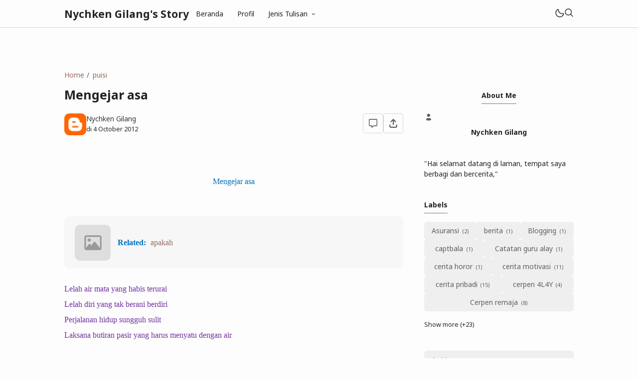

--- FILE ---
content_type: text/html; charset=UTF-8
request_url: https://www.nychken.web.id/2012/10/mengejar-asa.html
body_size: 39106
content:
<!DOCTYPE html>
<html data-blog='1528025480427500605' dir='ltr' lang='id-ID'>
<head>
<!-- Global site tag (gtag.js) - Google Analytics -->
<script async='async' src='https://www.googletagmanager.com/gtag/js?id=UA-132782661-1'></script>
<script>
    window.dataLayer = window.dataLayer || [];
    function gtag() { dataLayer.push(arguments); }
    gtag(' js ', new Date());

    gtag(' config ', ' UA - 132782661 - 1 ');
</script>
<!-- TITLE -->
<title>Mengejar asa - Nychken Gilang's Story</title><meta content='Mengejar asa - Nychken Gilang&#39;s Story' property='og:title'/><meta content='Mengejar asa - Nychken Gilang&#39;s Story' property='og:image:alt'/><meta content='Mengejar asa - Nychken Gilang&#39;s Story' name='twitter:title'/><meta content='Mengejar asa - Nychken Gilang&#39;s Story' name='twitter:image:alt'/><meta content='Nychken Gilang&#39;s Story' property='og:site_name'/>
<!-- DESCRIPTION -->
<meta content='Mengejar asa' name='description'/><meta content='Mengejar asa' property='og:description'/><meta content='Mengejar asa' name='twitter:description'/>
<!-- CANONICAL -->
<link href='https://www.nychken.web.id/2012/10/mengejar-asa.html' rel='canonical'/><link href='https://www.nychken.web.id/2012/10/mengejar-asa.html?m=1' rel='alternate'/><meta content='https://www.nychken.web.id/2012/10/mengejar-asa.html' property='og:url'/>
<!-- THUMBNAIL -->
<meta content='https://blogger.googleusercontent.com/img/b/R29vZ2xl/AVvXsEgporz-uNj1WvXDYBFdSjQiVnOedgmW4nuzdLJN5Bjarf_QFLgobjlOzwaSdcO7cTKEhOw22b6eC4Hojl01dYQ7pFylvxx6430Dil97MeuJ_5o52yh8Qn5hdWtNA0yKFAhA8SthW52Pii0_eOTEs66maxn1-aKhyOvvthKJ2ec2Grt9hgFf8j1z-beuWuLL/s0/Fiksioner-v4-Thumbnail.png' property='og:image'/>
<meta content='https://blogger.googleusercontent.com/img/b/R29vZ2xl/AVvXsEgporz-uNj1WvXDYBFdSjQiVnOedgmW4nuzdLJN5Bjarf_QFLgobjlOzwaSdcO7cTKEhOw22b6eC4Hojl01dYQ7pFylvxx6430Dil97MeuJ_5o52yh8Qn5hdWtNA0yKFAhA8SthW52Pii0_eOTEs66maxn1-aKhyOvvthKJ2ec2Grt9hgFf8j1z-beuWuLL/s0/Fiksioner-v4-Thumbnail.png' name='twitter:image'/>
<!-- AUTHOR -->
<meta content='Your Name' name='author'/>
<meta content='Your Name' property='article:author'/>
<link href='https://www.blogger.com/profile/BLOGGER PROFILE' rel='me'/>
<link href='https://www.blogger.com/profile/BLOGGER PROFILE' rel='author'/>
<link href='https://www.blogger.com/profile/BLOGGER PROFILE' rel='publisher'/>
<meta content='https://www.facebook.com/ID FACEBOOK' property='article:author'/>
<meta content='https://www.facebook.com/ID FACEBOOK' property='article:publisher'/>
<meta content='@USERNAME TWITTER' name='twitter:site'/>
<meta content='@USERNAME TWITTER' name='twitter:creator'/>
<!-- TRACKING CODE -->
<meta content='xxxxxxxxx' name='google-site-verification'/>
<meta content='xxxxxxxx' name='msvalidate.01'/>
<!-- FAVICON -->
<link href='https://www.nychken.web.id/favicon.ico' rel='icon' type='image/x-icon'/><link href='https://www.nychken.web.id/favicon.ico' rel='apple-touch-icon'/>
<!-- THEME COLOR (MOBILE ONLY) -->
<meta content='#946c5f' name='theme-color'/><meta content='#946c5f' name='msapplication-navbutton-color'/><meta content='#946c5f' name='apple-mobile-web-app-status-bar-style'/><meta content='yes' name='apple-mobile-web-app-capable'/>
<!-- BLOG FEED -->
<meta content='blogger' name='generator'/><link href='https://www.blogger.com/openid-server.g' rel='openid.server'/><link href='https://www.nychken.web.id/' rel='openid.delegate'/><link href='https://www.nychken.web.id/feeds/posts/default' rel='alternate' title='Nychken Gilang&#39;s Story - Atom' type='application/atom+xml'/><link href='https://www.nychken.web.id/feeds/posts/default?alt=rss' rel='alternate' title='Nychken Gilang&#39;s Story - RSS' type='application/rss+xml'/>
<!-- OPEN GRAPH -->
<meta content='article' property='og:type'/><meta content='id_ID' property='og:locale'/><meta content='en_US' property='og:locale:alternate'/><meta content='summary_large_image' name='twitter:card'/>
<!-- ROBOTS INDEX -->
<meta content='width=device-width, initial-scale=1.0, user-scalable=1.0, minimum-scale=1.0, maximum-scale=5.0' name='viewport'/><meta content='text/html; charset=UTF-8' http-equiv='Content-Type'/><meta content='IE=Edge' http-equiv='X-UA-Compatible'/><meta content='all' name='robots'/><meta content='all' name='googlebot'/><meta content='all' name='Googlebot-Image'/><meta content='all' name='MSNBot'/><meta content='all' name='MSNBot-Media'/>
<!-- PRELOAD -->
<!-- <link as='script' href='//pagead2.googlesyndication.com' rel='preload'/> -->
<!-- PRECONNECT -->
<link crossorigin='crossorigin' href='//fonts.gstatic.com' rel='preconnect dns-prefetch'/><link href='//fonts.googleapis.com' rel='preconnect dns-prefetch'/><link href='//cdn.statically.io' rel='preconnect dns-prefetch'/><link href='//blogger.googleusercontent.com' rel='preconnect dns-prefetch'/><link href='//4.bp.blogspot.com' rel='preconnect dns-prefetch'/><link href='//2.bp.blogspot.com' rel='preconnect dns-prefetch'/><link href='//3.bp.blogspot.com' rel='preconnect dns-prefetch'/><link href='//4.bp.blogspot.com' rel='preconnect dns-prefetch'/><link href='//lh1.googleusercontent.com' rel='preconnect dns-prefetch'/><link href='//lh2.googleusercontent.com' rel='preconnect dns-prefetch'/><link href='//lh3.googleusercontent.com' rel='preconnect dns-prefetch'/><link href='//lh4.googleusercontent.com' rel='preconnect dns-prefetch'/><link href='//img.youtube.com' rel='preconnect dns-prefetch'/><link href='//i.ytimg.com' rel='preconnect dns-prefetch'/><link href='//apis.google.com' rel='preconnect dns-prefetch'/><link href='//ajax.googleapis.com' rel='preconnect dns-prefetch'/><link href='//www.google-analytics.com' rel='preconnect dns-prefetch'/><link href='//googleads.g.doubleclick.net' rel='preconnect dns-prefetch'/><link href='//www.gstatic.com' rel='preconnect dns-prefetch'/><link href='//www.googletagservices.com' rel='preconnect dns-prefetch'/><link href='//tpc.googlesyndication.com' rel='preconnect dns-prefetch'/><link href='//www.googletagmanager.com' rel='preconnect dns-prefetch'/>
<!-- EXTERNAL SCRIPT -->
<script type='text/javascript'>
        (function(i,s,o,g,r,a,m){i['GoogleAnalyticsObject']=r;i[r]=i[r]||function(){
        (i[r].q=i[r].q||[]).push(arguments)},i[r].l=1*new Date();a=s.createElement(o),
        m=s.getElementsByTagName(o)[0];a.async=1;a.src=g;m.parentNode.insertBefore(a,m)
        })(window,document,'script','https://www.google-analytics.com/analytics.js','ga');
        ga('create', 'UA-132842315-1', 'auto', 'blogger');
        ga('blogger.send', 'pageview');
      </script>
<link href='https://fonts.googleapis.com/css2?family=Noto+Sans:ital,wght@0,400;0,700;1,400;1,700&family=Atkinson+Hyperlegible:ital,wght@0,400;0,700;1,400;1,700&display=swap' rel='stylesheet'/>
<script>//<![CDATA[
eval(function(p,a,c,k,e,r){e=function(c){return(c<a?'':e(parseInt(c/a)))+((c=c%a)>35?String.fromCharCode(c+29):c.toString(36))};if(!''.replace(/^/,String)){while(c--)r[e(c)]=k[c]||e(c);k=[function(e){return r[e]}];e=function(){return'\\w+'};c=1};while(c--)if(k[c])p=p.replace(new RegExp('\\b'+e(c)+'\\b','g'),k[c]);return p}('k 9=["\\c\\g\\d\\c\\l\\h\\7\\m\\n\\a\\e\\i","\\g\\7\\8\\o\\8\\7\\b","\\p","\\f\\a\\8\\a\\q\\8\\r\\7\\b\\7","\\f\\a\\e\\i","\\s\\7\\8\\t\\8\\8\\e\\c\\u\\j\\8\\7","\\f\\v\\w\\j\\b\\7\\d\\8\\x\\h\\7\\b\\7\\d\\8"];(()=>{y(z[9[1]](9[0])===9[2]){A[9[6]][9[5]](9[3],9[4])}})()',37,37,'|||||||x65|x74|_0xb9cc|x61|x6D|x69|x6E|x72|x64|x67|x6C|x6B|x75|var|x70|x78|x44|x49|x31|x2D|x68|x73|x41|x62|x6F|x63|x45|if|localStorage|document'.split('|'),0,{}));
//]]></script>
<style type='text/css'>@font-face{font-family:'Roboto';font-style:normal;font-weight:400;font-stretch:100%;font-display:swap;src:url(//fonts.gstatic.com/s/roboto/v50/KFOMCnqEu92Fr1ME7kSn66aGLdTylUAMQXC89YmC2DPNWubEbVmZiAr0klQmz24O0g.woff2)format('woff2');unicode-range:U+0460-052F,U+1C80-1C8A,U+20B4,U+2DE0-2DFF,U+A640-A69F,U+FE2E-FE2F;}@font-face{font-family:'Roboto';font-style:normal;font-weight:400;font-stretch:100%;font-display:swap;src:url(//fonts.gstatic.com/s/roboto/v50/KFOMCnqEu92Fr1ME7kSn66aGLdTylUAMQXC89YmC2DPNWubEbVmQiAr0klQmz24O0g.woff2)format('woff2');unicode-range:U+0301,U+0400-045F,U+0490-0491,U+04B0-04B1,U+2116;}@font-face{font-family:'Roboto';font-style:normal;font-weight:400;font-stretch:100%;font-display:swap;src:url(//fonts.gstatic.com/s/roboto/v50/KFOMCnqEu92Fr1ME7kSn66aGLdTylUAMQXC89YmC2DPNWubEbVmYiAr0klQmz24O0g.woff2)format('woff2');unicode-range:U+1F00-1FFF;}@font-face{font-family:'Roboto';font-style:normal;font-weight:400;font-stretch:100%;font-display:swap;src:url(//fonts.gstatic.com/s/roboto/v50/KFOMCnqEu92Fr1ME7kSn66aGLdTylUAMQXC89YmC2DPNWubEbVmXiAr0klQmz24O0g.woff2)format('woff2');unicode-range:U+0370-0377,U+037A-037F,U+0384-038A,U+038C,U+038E-03A1,U+03A3-03FF;}@font-face{font-family:'Roboto';font-style:normal;font-weight:400;font-stretch:100%;font-display:swap;src:url(//fonts.gstatic.com/s/roboto/v50/KFOMCnqEu92Fr1ME7kSn66aGLdTylUAMQXC89YmC2DPNWubEbVnoiAr0klQmz24O0g.woff2)format('woff2');unicode-range:U+0302-0303,U+0305,U+0307-0308,U+0310,U+0312,U+0315,U+031A,U+0326-0327,U+032C,U+032F-0330,U+0332-0333,U+0338,U+033A,U+0346,U+034D,U+0391-03A1,U+03A3-03A9,U+03B1-03C9,U+03D1,U+03D5-03D6,U+03F0-03F1,U+03F4-03F5,U+2016-2017,U+2034-2038,U+203C,U+2040,U+2043,U+2047,U+2050,U+2057,U+205F,U+2070-2071,U+2074-208E,U+2090-209C,U+20D0-20DC,U+20E1,U+20E5-20EF,U+2100-2112,U+2114-2115,U+2117-2121,U+2123-214F,U+2190,U+2192,U+2194-21AE,U+21B0-21E5,U+21F1-21F2,U+21F4-2211,U+2213-2214,U+2216-22FF,U+2308-230B,U+2310,U+2319,U+231C-2321,U+2336-237A,U+237C,U+2395,U+239B-23B7,U+23D0,U+23DC-23E1,U+2474-2475,U+25AF,U+25B3,U+25B7,U+25BD,U+25C1,U+25CA,U+25CC,U+25FB,U+266D-266F,U+27C0-27FF,U+2900-2AFF,U+2B0E-2B11,U+2B30-2B4C,U+2BFE,U+3030,U+FF5B,U+FF5D,U+1D400-1D7FF,U+1EE00-1EEFF;}@font-face{font-family:'Roboto';font-style:normal;font-weight:400;font-stretch:100%;font-display:swap;src:url(//fonts.gstatic.com/s/roboto/v50/KFOMCnqEu92Fr1ME7kSn66aGLdTylUAMQXC89YmC2DPNWubEbVn6iAr0klQmz24O0g.woff2)format('woff2');unicode-range:U+0001-000C,U+000E-001F,U+007F-009F,U+20DD-20E0,U+20E2-20E4,U+2150-218F,U+2190,U+2192,U+2194-2199,U+21AF,U+21E6-21F0,U+21F3,U+2218-2219,U+2299,U+22C4-22C6,U+2300-243F,U+2440-244A,U+2460-24FF,U+25A0-27BF,U+2800-28FF,U+2921-2922,U+2981,U+29BF,U+29EB,U+2B00-2BFF,U+4DC0-4DFF,U+FFF9-FFFB,U+10140-1018E,U+10190-1019C,U+101A0,U+101D0-101FD,U+102E0-102FB,U+10E60-10E7E,U+1D2C0-1D2D3,U+1D2E0-1D37F,U+1F000-1F0FF,U+1F100-1F1AD,U+1F1E6-1F1FF,U+1F30D-1F30F,U+1F315,U+1F31C,U+1F31E,U+1F320-1F32C,U+1F336,U+1F378,U+1F37D,U+1F382,U+1F393-1F39F,U+1F3A7-1F3A8,U+1F3AC-1F3AF,U+1F3C2,U+1F3C4-1F3C6,U+1F3CA-1F3CE,U+1F3D4-1F3E0,U+1F3ED,U+1F3F1-1F3F3,U+1F3F5-1F3F7,U+1F408,U+1F415,U+1F41F,U+1F426,U+1F43F,U+1F441-1F442,U+1F444,U+1F446-1F449,U+1F44C-1F44E,U+1F453,U+1F46A,U+1F47D,U+1F4A3,U+1F4B0,U+1F4B3,U+1F4B9,U+1F4BB,U+1F4BF,U+1F4C8-1F4CB,U+1F4D6,U+1F4DA,U+1F4DF,U+1F4E3-1F4E6,U+1F4EA-1F4ED,U+1F4F7,U+1F4F9-1F4FB,U+1F4FD-1F4FE,U+1F503,U+1F507-1F50B,U+1F50D,U+1F512-1F513,U+1F53E-1F54A,U+1F54F-1F5FA,U+1F610,U+1F650-1F67F,U+1F687,U+1F68D,U+1F691,U+1F694,U+1F698,U+1F6AD,U+1F6B2,U+1F6B9-1F6BA,U+1F6BC,U+1F6C6-1F6CF,U+1F6D3-1F6D7,U+1F6E0-1F6EA,U+1F6F0-1F6F3,U+1F6F7-1F6FC,U+1F700-1F7FF,U+1F800-1F80B,U+1F810-1F847,U+1F850-1F859,U+1F860-1F887,U+1F890-1F8AD,U+1F8B0-1F8BB,U+1F8C0-1F8C1,U+1F900-1F90B,U+1F93B,U+1F946,U+1F984,U+1F996,U+1F9E9,U+1FA00-1FA6F,U+1FA70-1FA7C,U+1FA80-1FA89,U+1FA8F-1FAC6,U+1FACE-1FADC,U+1FADF-1FAE9,U+1FAF0-1FAF8,U+1FB00-1FBFF;}@font-face{font-family:'Roboto';font-style:normal;font-weight:400;font-stretch:100%;font-display:swap;src:url(//fonts.gstatic.com/s/roboto/v50/KFOMCnqEu92Fr1ME7kSn66aGLdTylUAMQXC89YmC2DPNWubEbVmbiAr0klQmz24O0g.woff2)format('woff2');unicode-range:U+0102-0103,U+0110-0111,U+0128-0129,U+0168-0169,U+01A0-01A1,U+01AF-01B0,U+0300-0301,U+0303-0304,U+0308-0309,U+0323,U+0329,U+1EA0-1EF9,U+20AB;}@font-face{font-family:'Roboto';font-style:normal;font-weight:400;font-stretch:100%;font-display:swap;src:url(//fonts.gstatic.com/s/roboto/v50/KFOMCnqEu92Fr1ME7kSn66aGLdTylUAMQXC89YmC2DPNWubEbVmaiAr0klQmz24O0g.woff2)format('woff2');unicode-range:U+0100-02BA,U+02BD-02C5,U+02C7-02CC,U+02CE-02D7,U+02DD-02FF,U+0304,U+0308,U+0329,U+1D00-1DBF,U+1E00-1E9F,U+1EF2-1EFF,U+2020,U+20A0-20AB,U+20AD-20C0,U+2113,U+2C60-2C7F,U+A720-A7FF;}@font-face{font-family:'Roboto';font-style:normal;font-weight:400;font-stretch:100%;font-display:swap;src:url(//fonts.gstatic.com/s/roboto/v50/KFOMCnqEu92Fr1ME7kSn66aGLdTylUAMQXC89YmC2DPNWubEbVmUiAr0klQmz24.woff2)format('woff2');unicode-range:U+0000-00FF,U+0131,U+0152-0153,U+02BB-02BC,U+02C6,U+02DA,U+02DC,U+0304,U+0308,U+0329,U+2000-206F,U+20AC,U+2122,U+2191,U+2193,U+2212,U+2215,U+FEFF,U+FFFD;}</style>
<style id='page-skin-1' type='text/css'><!--
/* ======================================
FIKSIONER: Freemium Blogger Theme - Designed by Igniel (igniel.com)
======================================
Name      : FIKSIONER
Version   : 4
Released  : 11 September 2023
Updated   : 19 September 2023
Demo      : fiksioner.blogspot.com
License   : Personal only
Type      : Freemium (free, available in premium version)
Designer  : Igniel
Country   : Indonesia
Website   : www.igniel.com
+++++++++++++++++++++++++++++++++++++++
You are free to use and modify this theme.
+++++++++++++++++++++++++++++++++++++++
FREE VERSION: NOT ALLOWED to remove the credit link at footer.
PREMIUM VERSION: ALLOWED to remove the credit link at footer.
*************************************** */
:root {--bodyBg: #fdfdfd;--bodyTx: #232428;--dropBg: #946c5f;--dropTx: #ffffff;--fontBody: 'Noto Sans';--fontTitle: 'Noto Sans';--footerBg: transparent;--footerBr: #d4d4d4;--fOlink: #232428;--footerTx: #606060;--headerBg: #fdfdfd;--headerBr: #d4d4d4;--headerTx: #232428;--infoTx: #606060;--labelBg: #efefef;--labelTx: #606060;--postBg: #fdfdfd;--postLink: #946c5f;--postTx: #36383a;--bodyGap: 2rem;--gap: 3rem;--bg-75: #f7f7f7;--bg-50: #efefef;--border: #d4d4d4;--syntax: #f6f6f6;--tx-s: .785em;--tx-m: .9em;--tx-75: #36383a;--tx-50: #606060;--widgetGap: 3rem;}[data-theme="dark"] {--bodyBg: #202124;--bodyTx: #f8f9fa;--footerBg: transparent;--footerBr: #303136;--fOlink: #f8f9fa;--footerTx: #7f8893;--headerBg: #202124;--headerBr: #303136;--headerTx: #f8f9fa;--infoTx: #7f8893;--labelBg: #25262a;--labelTx: #7f8893;--postBg: #202124;--postLink: #946c5f;--postTx: #cbd5e1;--bg-75: #232327;--bg-50: #25262a;--border: #303136;--syntax: #1d1d1d;--tx-75: #cbd5e1;--tx-50: #7f8893;}* {box-sizing: border-box;}.a, blockquote:before, .menu ul ul, .box.info:before, .box.success:before, .box.warning:before, .box.danger:before, .comments .avatar-image-container, .comments-content .blog-author:before, .comments-content .blog-author:after, .comment-actions {position: absolute;}.f, .menu ul:first-child, .post-body figcaption {display: flex;}.fi {position: fixed;}.g {display: grid;}.h, .hidden, .replaced, .sun, #mode:checked ~ .mode .moon, .thread-toggle, .comment-replies .comment-reply, .comment-replies .comment-block:before, #comment-post-message, .comment:target::before {display: none;}.m-0 {margin: 0;}.p-0 {padding: 0;}.r, blockquote, .menu .dropdown, .box.info, .box.success, .box.warning, .box.danger, .post-filter-message .search-query, .post-filter-message .search-label, .comment, .comment-replies .comment-actions {position: relative;}.s {align-self: flex-start;position: sticky;position: -webkit-sticky;}.tx-s, .comments .datetime, .label-cloud a:after {font-size: var(--tx-s);}.tx-m, pre code, .comment-actions {font-size: var(--tx-m);}.tx-75, .author-name, .author-name a:not(:hover), .comments .user a:not(:hover) {color: var(--tx-75);}.tx-50, .tr-caption, .post-body figcaption, .post-share a, .Feed .item-date, .Feed .item-author, .comments .datetime, .comments .datetime a:not(:hover), .comments .user, .comment-actions a {color: var(--tx-50);}html, body {color: var(--bodyTx);font-size: 14px;font-weight: 400;line-height: 1.5rem;scroll-behavior: smooth;}html, body, button, [class*="btn"], .contact-form-button, input, textarea {font-family: var(--fontBody), system-ui, -apple-system, BlinkMacSystemFont, 'Ubuntu', 'Segoe UI', 'Oxygen-Sans', 'Helvetica Neue', Arial, sans-serif;}body {background-color: var(--bodyBg);margin: 0;padding: 0;overflow-x: hidden;word-break: break-word;text-rendering: optimizeLegibility;-webkit-font-smoothing: antialiased;-moz-osx-font-smoothing: grayscale;-webkit-tap-highlight-color: transparent;}a, a:hover, a:link, a:visited {outline: none;text-decoration: none;}audio, canvas, progress, video {display: inline-block;vertical-align: baseline }audio:not([controls]) {display: none;height: 0;}blockquote {border: 1px solid var(--border);font-size: 1.35em;line-height: 1.5em;margin: 2rem 0 2rem 1rem;padding: 1em 1.25em 1em 2em;}blockquote:before {content: '';background: var(--bodyBg) url("data:image/svg+xml,%3Csvg viewBox='0 0 24 24' xmlns='http://www.w3.org/2000/svg'%3E%3Cpath d='M14,17H17L19,13V7H13V13H16M6,17H9L11,13V7H5V13H8L6,17Z' fill='%23606060'/%3E%3C/svg%3E") .25em center / 1.5em no-repeat;border: 1px solid var(--border);height: 2em;left: -1rem;margin: auto;top: -.5em;width: 2em;}[data-theme="dark"] blockquote:before {background-image: url("data:image/svg+xml,%3Csvg viewBox='0 0 24 24' xmlns='http://www.w3.org/2000/svg'%3E%3Cpath d='M14,17H17L19,13V7H13V13H16M6,17H9L11,13V7H5V13H8L6,17Z' fill='%237f8893'/%3E%3C/svg%3E");}blockquote footer, blockquote cite {font-size: 1rem;font-style: italic;line-height: normal;margin-top: 1rem;text-align: right;}blockquote footer:before, blockquote footer:after, blockquote cite:before, blockquote cite:after {content: '\2014';margin-top: .5rem;}blockquote footer:before, blockquote cite:before {margin-right: .5rem;}blockquote footer:after, blockquote cite:after {margin-left: .5rem;}button, [class*="btn"], .archive-select, .contact-form-button {border: 0;outline: none;}button:not(.btn-outline):hover, .btn:hover, .btn-fill:hover, .contact-form-button:hover {opacity: .85;}kbd, mark {padding: .035em .15em;}code, kbd, mark, samp {font-family: 'SFMono-Regular', 'Roboto Mono', Consolas, Menlo, Monaco, Liberation Mono, monospace, sans-serif;letter-spacing: -.35px;}code, .item-control a:hover {color: #e93f39;}details, summary, input, textarea {box-shadow: none;outline: none;}details summary::marker {display: none;font-size: 0;list-style-type: none;}details summary::-webkit-details-marker {display: none;font-size: 0;list-style-type: none;}details summary::-moz-list-bullet {display: none;font-size: 0;list-style-type: none;}figure {margin: 0;}h1, h2, h3, h4, h5, h6, .blog-title, .widget-title {font-family: var(--fontTitle), system-ui, -apple-system, BlinkMacSystemFont, 'Ubuntu', 'Segoe UI', 'Oxygen-Sans', 'Helvetica Neue', Arial, sans-serif;line-height: initial;}hr {border: 0 solid var(--tx-75);border-style: dotted;border-top-width: 7px;margin: 2rem auto;width: 2rem;}hr:before, hr:after {border: 0 solid var(--tx-75);border-top-width: 5px;top: -6px;width: 5px;}hr:before {left: -20px;}hr:after {right: -20px;}iframe, .table, .post-body table {width: 100%;}img {height: auto;max-width: 100%;}input[type="text"], textarea {color: var(--postTx);border: 1px solid var(--border);padding: 0.5rem 1rem;}ins {text-decoration: none;}kbd {border: 1px solid #9fa6ad;box-shadow: 0 1px 1px rgba(12,13,14,0.15), inset 0 1px 0 0 var(--bodyBg);text-shadow: 0 1px 0 var(--bodyBg);white-space: nowrap;}[data-theme="dark"] kbd {border-color: #3f3f3f;}.lazy {background-color: rgba(0, 0 ,0, .25);opacity: .25;}.lazyloaded {background-color: transparent;opacity: 1;}.not-allowed {cursor: not-allowed;}path, polygon, ellipse, line, circle, rect {clip-rule: evenodd;fill: none;fill-rule: evenodd;stroke-linecap: round;stroke-linejoin: round;stroke-miterlimit: 10;stroke-width: 1.5px;}path {fill: var(--tx-50);}select {-moz-appearance: button;-webkit-appearance: button;appearance: button;}svg {height: 1.25rem;width: 1.25rem;}.table {white-space: nowrap;overflow: auto;}table {border-collapse: collapse;border-spacing: 0;empty-cells: hide;}td, th {padding: 0;}time {cursor: help;}.widget-title {border-bottom: 1px solid #946c5f;display: table;margin-bottom: 1.25em;margin-top: 0;padding-bottom: .5em;}.header-inner, .menu ul, .tool, .post-share, .relmid.f, .Label li, .archive-flat li, .no-post a, .totop, .notfound, .notfound-inner, .blog-pager:not(.num) a, .blog-pager:not(.num) span {align-items: center;}.mains, .post-share ul {background-color: var(--postBg);}.bg-primary, button, .btn, .btn-fill, .btn-outline:hover, .post-labels a:hover, .blog-pager.num span[class]:hover, .post-body table th, .comment-actions .comment-reply:hover, #top-continue .comment-reply, .loadmore a, .label-cloud .bg-primary, .label-cloud a:hover, .archive-select:hover, .contact-form-button {background-color: #946c5f;}.bg-75 {background-color: var(--bg-75);}.bg-50, kbd, .post-share a:hover, .box, .contact-form-widget, .comment-actions .comment-reply {background-color: var(--bg-50);}.bg-0, .btn-outline, .box.info, .box.success, .box.warning, .box.danger {background-color: transparent;}.round-s, input[type="text"], textarea, kbd, mark, button, [class*="btn"], .contact-form-button, .comment-actions a, #top-continue .comment-reply, .loadmore a, .comment .deleted {border-radius: 5px;}.round-m, blockquote, .menu .dropdown ul, .post-body pre, .box, .contact-form-widget, .comments .avatar-image-container, .comments img, .blogger-iframe-colorize {border-radius: 10px;}.round-l, blockquote:before, .pagelist li:not(:first-child):before, .comments-content .blog-author:before, .comments .datetime:before, .comments .avatar-image-container {border-radius: 100px;}a {color: var(--bodyTx);}.tx-primary, a:hover, .btn-outline, .post-body .drop, .related .noimg li::marker, .PopularPosts .noimg, .PopularPosts .noimg li::marker, .footer a:hover, .Feed li::marker {color: #946c5f;}.header, #Header1 a, .menu a, .blog-title, .blog-title a, input.search-input {color: var(--headerTx);}.tx-invert, button, .btn, .btn-fill, [class*="btn"]:hover, .post-labels a:hover, .blog-pager.num span[class]:hover, .post-info-comment i, .post-body table th, .comment-actions .comment-reply:hover, #top-continue .comment-reply, .loadmore a, .label-cloud a:hover, .archive-select:hover, .contact-form-button {color: #ffffff;}button:not(.btn-outline) a, button a:hover, button:hover a {color: #ffffff !important;text-decoration: none !important;}.pointer, button, [class*="btn"], .menu li, .contact-form-button, .contact-form-error-message, .contact-form-error-message-with-border, .contact-form-success-message {cursor: pointer;}button, [class*="btn"], .menu li, .dropdown span:after, .pagelist li, .pagelist li:not(:first-child):before, .contact-form-button, .comments .datetime:before, #top-continue .comment-reply, .loadmore a {display: inline-block;}.blog-title, .widget-title, .popular-title, .blog-pager:not(.num), .post-filter-message .search-query, .post-filter-message .search-label, .comments .user {font-weight: bold;}.post-info-comment a:hover path, .share-label:hover path, .post-share a:hover path, #share:checked ~ .share-label path, .social a:hover path, .blog-pager:not(.num) a:hover path, .Label path, .BlogArchive path {fill: #946c5f;}button:not([class]) path, .btn-fill path, .feat-icon path {fill: #ffffff;}.label-cloud li, .no-post-home, .totop, .notfound, .notfound-inner, .center figcaption {justify-content: center;}.blog-pager, .post-share ul, .post .post-info {justify-content: space-between;}.tool, .blog-posts .post-thumbnail, .feat-thumbnail, .profile-avatar, .author-avatar {line-height: 0;}.feat-thumbnail img, .post-thumbnail img, .related-thumbnail img, .relmid-thumbnail img {object-fit: cover;}.center {margin-left: auto;margin-right: auto;text-align: center;}.menu ul, .breadcrumb, .pagelist ul, .post-share ul, .related ul, .comments ol, .Label ul, .PopularPosts ul, .BlogArchive ul, .Profile .team {list-style-type: none;margin: 0;padding: 0;}html, body, a, button, [class*="btn"], input[type="text"], textarea, kbd, path, blockquote, blockquote:before, .blog-title, .header, input.search-input, .search-icon, .search-close, .post-body pre, .post-labels a, .blog-pager a, .blog-pager.num span, .blog-pager .left, .share-label, .post-info-comment a, .post-author, .footer, .footer-inner, .post-filter-message, .post-body table th, .post-body table td, .contact-form-widget, .box, .comment-actions a, .comments-content .blog-author:before, .comments-content .blog-author:after, .comment-block:before, .comment-replies ol li:after, .comments .avatar-image-container, .comment-msg, .label-cloud a, .archive-select, .contact-form-button, .totop, .lazyloaded {transition: all .2s;-webkit-transition: all .2s;}.header {border-bottom: 1px solid var(--headerBr);top: 0;z-index: 1;}.header path {fill: var(--headerTx);}.header, input.search-input {background-color: var(--headerBg);}.blog-title {font-size: 1.5rem;margin: 0 auto;max-width: 25vw;overflow: hidden;text-overflow: ellipsis;white-space: nowrap;}.header-inner {gap: 4rem;margin: auto;height: 55px;max-width: calc(980px + var(--gap) + calc(2 * var(--bodyGap)));}.header-inner, .billboard {padding: 0 var(--bodyGap);}#Header1 img {max-height: 35px;max-width: 300px;vertical-align: middle;width: auto;}#Header1 {background-position: left center;background-repeat: no-repeat;background-size: contain;}.menu li {white-space: nowrap;}.menu .dropdown ul {background-color: var(--dropBg);color: var(--dropTx);left: 0;min-width: 100%;opacity: 0;padding: 0;top: 55px;transform: translateY(-1rem);-webkit-transform: translateY(-1rem);transition: all .3s ease-in-out 0s;-webkit-transition: all .3s ease-in-out 0s;visibility: hidden;}.menu .dropdown:hover ul {opacity: 1;visibility: visible;transform: translateY(0px);-webkit-transform: translateY(0px);}.menu .dropdown li {display: block;}.menu li > a:hover, .menu li:hover > span, .menu .dropdown li a:hover {background-color: rgba(0, 0, 0, .075);}[data-theme="dark"] .menu li > a:hover, [data-theme="dark"] .menu li:hover > span, [data-theme="dark"] .menu .dropdown li a:hover {background-color: rgba(255, 255, 255, .05);}.menu .dropdown a {line-height: 40px;}.menu .dropdown ul, .menu .dropdown li a {color:var(--dropTx);}.menu a, .menu span {line-height: 55px;display: block;padding: 0 1rem;}.dropdown span:after {content: '\203A';margin-left: .75rem;transform: rotate(90deg);-webkit-transform: rotate(90deg);transition: transform .2s linear;-webkit-transition: transform .2s linear;}.dropdown:hover span:after {transform: rotate(270deg);-webkit-transform: rotate(270deg);}.tool {gap: 2rem;margin-left: auto;}.moon {height: 1.75rem;width: 1.75rem;}.sun {height: 1.5rem;width: 1.5rem;}#mode:checked ~ .mode .sun {display: block;}.search-icon {bottom: 0;line-height: 55px;margin: auto;left: unset;top: 0;transform: translateX(calc(100% - calc(var(--bodyGap) / 1.5)));-webkit-transform: translateX(calc(100% - calc(var(--bodyGap) / 1.5)));z-index: 2;}.search-icon svg {vertical-align: -1px;}#search:checked ~ .search .search-icon {transform: translateX(calc((980px + var(--bodyGap)) * -1));-webkit-transform: translateX(calc((980px + var(--bodyGap)) * -1));}input.search-input {border-color: transparent;border-radius: 0;bottom: 0;right: var(--bodyGap);height: 55px;padding: 0 2.5rem;left: var(--bodyGap);width: calc(100% - calc(2 * var(--bodyGap)));top: 0;transform: scaleX(0);-webkit-transform: scaleX(0);transform-origin: right top;-webkit-transform-origin: right top;}#search:checked ~ .search input.search-input {border-bottom: 1px solid var(--headerTx);transform: scaleX(1);-webkit-transform: scaleX(1);z-index: 2;}.search-close {opacity: 0;visibility: hidden;z-index: 2;}#search:checked ~ .search .search-close {opacity: 1;visibility: visible;}.billboard {margin: 0 auto;}.billboard .widget-content {margin-top: var(--gap);}.mains {column-gap: var(--gap);grid-template-areas: 'main aside' 'main sticky';grid-template-columns: minmax(auto, 1fr) minmax(auto, 300px);grid-template-rows: auto 1fr;margin: 0 auto;padding: var(--gap) var(--bodyGap);transition: background-color .2s;-webkit-transition: background-color .2s;}.mains, .footer-inner, .billboard {max-width: calc(980px + var(--gap) + calc(2 * var(--bodyGap)));}.main {grid-area: main;max-width: 680px;}.page .main {max-width: 100%;}.aside {grid-area: aside;}.aside_sticky {grid-area: sticky;}.aside, .aside_sticky {top: calc(55px + 20px);max-width: 300px;}#HTML8 .widget-content >* {margin: auto;text-align: center;width: 100%;}.blog-posts {gap: var(--widgetGap);}.article {gap: .75rem 2rem;grid-template-areas: 'post-title post-thumbnail' 'post-info post-thumbnail' 'post-inner post-thumbnail';grid-template-columns: minmax(0, 1fr) minmax(0, 250px);grid-template-rows: auto auto 1fr;}.post-title {font-size: 1.25rem;grid-area: post-title;margin: 0;}.single .entry-title {font-size: 1.75rem;line-height: 1.5em;margin: .5em 0 .75em;padding: 0;}.single.page .entry-title {margin-top: 0;}.post-info {grid-area: post-info;overflow: hidden;white-space: nowrap;}.post .post-info {gap: 2rem;}.post .post-infos {gap: 1rem;}.post-infos, .post-extra {overflow: hidden;text-overflow: ellipsis;}.post .post-info, .post .post-extra {overflow: unset;}.post .post-location:before {content: '\2012';margin: 0 .15em;}.post-extra:not(:empty) {margin-top: .25em;}.post .post-extra:not(:empty) {gap: .75rem;margin-top: 0;}.share-label, .post-info-comment a {border: 1px solid var(--border);height: fit-content;padding: .75rem;transition: border-color .2s;-webkit-transition: border-color .2s;}.share-label:hover, #share:checked ~ .share-label, .post-info-comment a:hover {border-color: #946c5f;}.post-info-text {overflow: hidden;white-space: nowrap;}.post-info-text >* {overflow: hidden;text-overflow: ellipsis;}.post-info-author {flex-shrink: 0;}.post-info-comment i {top: -.25rem;right: 1.35rem;line-height: normal;min-height: 22px;min-width: 22px;padding: 0.35em 0.5em;}.post-info, .post-info a:not(.tx-primary, :hover) {color: var(--infoTx);}.post-infos > span:not(:first-child):before, .post-extra > span:not(:first-child):before {content: '\2014';margin: 0px 3px;}.post-inner {grid-area: post-inner;text-align: justify;word-break: break-word;}.post-labels {flex-wrap: wrap;gap: .75rem;margin-top: 1em;}.post .post-labels {gap: .75rem;}.post-labels a:not(.bg-0):not(:hover), .label-cloud a, .archive-select {background-color: var(--labelBg);}.post-labels a, .label-cloud a, .archive-select {color: var(--labelTx);}.post-labels a {line-height: normal;padding: .65em .85em;}.blog-posts .post-thumbnail {grid-area: post-thumbnail;}.single .entry-content :not(.post-labels) a:not([class*="btn"]), .breadcrumb a:not(:hover) {color: var(--postLink);}.entry-content a:not([class*="btn"]):hover, .post-info a:hover, .breadcrumb a:hover {text-decoration: underline;}.entry-content, .post-title, .populer-snippet, .pagelist {line-height: 1.6em;}.single .entry-content {line-height: 1.825em;margin-top: 3rem;}.entry-content, .comment-content, .comment-body {color: var(--postTx);word-break: break-word;}.single .entry-content, .comment-content, .comment-body {font-size: 1.175rem;}.blog-pager span {padding-left: 0;padding-right: 0;}.post .blog-pager, .post .post-labels, .post-author, .related, .comments, .comments ol > li {margin-top: var(--widgetGap);}.blog-pager.num {gap: 2rem;}.blog-pager .left {height: fit-content;white-space: nowrap;}.blog-pager .right {flex-wrap: wrap;gap: .5rem;}.blog-pager .left, .blog-pager.num span, .blog-pager.num a {padding: .5em 1em;}.blog-pager:not(.num) svg {height: 1rem;width: 1rem;}.blog-pager:not(.num) .older-link svg, .blog-pager:not(.num) .oldest svg {margin-right: .35rem;}.blog-pager:not(.num) .newer-link svg, .blog-pager:not(.num) .newest svg {margin-left: .35rem;}.breadcrumb {flex-wrap: wrap;}.breadcrumb li:not(:last-of-type):after {content: '/';margin: 0 .5rem 0 .35rem;}.post-body figure, .post-body table, .post-body .table, .box, .relmid:not(:empty) {margin: 1.5em 0;}.post-body pre {background-color: var(--syntax);hyphens: none;line-height: 1.25em;max-height: 300px;overflow: auto;padding: .75em;tab-size: 2;white-space: break-spaces;word-break: normal;word-wrap: break-word;}.post-body pre code {color: inherit;direction: ltr;font-size: .85em;letter-spacing: 0;user-select: text;-webkit-user-select: text;-khtml-user-select: text;-moz-user-select: text;-ms-user-select: text;}button, [class*="btn"], .contact-form-button {border: 1px solid #946c5f;font-size: inherit;padding: .75em 1em;margin: .25em;}.post-body ol[type="A"] {list-style-type: upper-alpha;}.post-body ol[type="a"], .post-body ol[type="A"] ol[type="a"] {list-style-type: lower-alpha;}.post-body .drop {font-size: 3.5em;float: left;line-height: 1em;padding-right: .1em;}.atop {margin-bottom: 1.5em;}.abottom {margin-top: 1.5em;}.amiddle {margin: 1.5em 0;}.post-body .table table {margin: 0;}.tr-caption, .post-body figcaption {font-size: 1rem;}.post-body figcaption {margin-top: .5em;}.post-body figcaption:before {content: '';align-self: flex-start;background: url("data:image/svg+xml,%3Csvg viewBox='0 0 512 512' xmlns='http://www.w3.org/2000/svg'%3E%3Cpath d='M256 512A256 256 0 1 0 256 0a256 256 0 1 0 0 512zM216 336h24V272H216c-13.3 0-24-10.7-24-24s10.7-24 24-24h48c13.3 0 24 10.7 24 24v88h8c13.3 0 24 10.7 24 24s-10.7 24-24 24H216c-13.3 0-24-10.7-24-24s10.7-24 24-24zm40-208a32 32 0 1 1 0 64 32 32 0 1 1 0-64z' fill='%23606060'/%3E%3C/svg%3E") left center / 1.25em no-repeat;flex-shrink: 0;height: 1.25em;margin-right: .5em;margin-top: .35em;width: 1.25em;}[date-theme="dark"] .post-body figcaption:before {background-image: url("data:image/svg+xml,%3Csvg viewBox='0 0 512 512' xmlns='http://www.w3.org/2000/svg'%3E%3Cpath d='M256 512A256 256 0 1 0 256 0a256 256 0 1 0 0 512zM216 336h24V272H216c-13.3 0-24-10.7-24-24s10.7-24 24-24h48c13.3 0 24 10.7 24 24v88h8c13.3 0 24 10.7 24 24s-10.7 24-24 24H216c-13.3 0-24-10.7-24-24s10.7-24 24-24zm40-208a32 32 0 1 1 0 64 32 32 0 1 1 0-64z' fill='%237f8893'/%3E%3C/svg%3E");}.post-body table th:not(:last-child) {border-right: 1px solid var(--bodyBg);}.post-body table th, .post-body table td {padding: .75em;word-break: normal}.post-body table td {border: 1px solid rgba(0, 0, 0 , .1);}[data-theme="dark"] .post-body table td {border: 1px solid rgba(106, 111, 188, .15);}.post-body table tr:nth-child(even) {background-color: rgba(0, 0, 0 , .035);}[data-theme="dark"] .post-body table tr:nth-child(even) {background-color: rgba(106, 111, 188, .035);}.post-body .separator a {margin: 0 !important;}.box {border: 1px solid var(--border);padding: .75em 1.25em;}.box a {color: inherit;text-decoration: underline;}.box.info {border-color: #aaccff;}.box.info:before {background-color: #3578e5;background-image: url("data:image/svg+xml,%3Csvg viewBox='0 0 512 512' xmlns='http://www.w3.org/2000/svg'%3E%3Cpath d='M313.4 32.9c26 5.2 42.9 30.5 37.7 56.5l-2.3 11.4c-5.3 26.7-15.1 52.1-28.8 75.2H464c26.5 0 48 21.5 48 48c0 18.5-10.5 34.6-25.9 42.6C497 275.4 504 288.9 504 304c0 23.4-16.8 42.9-38.9 47.1c4.4 7.3 6.9 15.8 6.9 24.9c0 21.3-13.9 39.4-33.1 45.6c.7 3.3 1.1 6.8 1.1 10.4c0 26.5-21.5 48-48 48H294.5c-19 0-37.5-5.6-53.3-16.1l-38.5-25.7C176 420.4 160 390.4 160 358.3V320 272 247.1c0-29.2 13.3-56.7 36-75l7.4-5.9c26.5-21.2 44.6-51 51.2-84.2l2.3-11.4c5.2-26 30.5-42.9 56.5-37.7zM32 192H96c17.7 0 32 14.3 32 32V448c0 17.7-14.3 32-32 32H32c-17.7 0-32-14.3-32-32V224c0-17.7 14.3-32 32-32z' fill='%23fff'/%3E%3C/svg%3E");}.box.success {border-color: #aaffaa;}.box.success:before {background-color: #42b72a;background-image: url("data:image/svg+xml,%3Csvg viewBox='0 0 512 512' xmlns='http://www.w3.org/2000/svg'%3E%3Cpath d='M256 512A256 256 0 1 0 256 0a256 256 0 1 0 0 512zM369 209L241 337c-9.4 9.4-24.6 9.4-33.9 0l-64-64c-9.4-9.4-9.4-24.6 0-33.9s24.6-9.4 33.9 0l47 47L335 175c9.4-9.4 24.6-9.4 33.9 0s9.4 24.6 0 33.9z' fill='%23fff'/%3E%3C/svg%3E");}.box.warning {border-color: #ffddcc;}.box.warning:before {background-color: #f7923b;background-image: url("data:image/svg+xml,%3Csvg viewBox='0 0 512 512' xmlns='http://www.w3.org/2000/svg'%3E%3Cpath d='M256 512A256 256 0 1 0 256 0a256 256 0 1 0 0 512zM216 336h24V272H216c-13.3 0-24-10.7-24-24s10.7-24 24-24h48c13.3 0 24 10.7 24 24v88h8c13.3 0 24 10.7 24 24s-10.7 24-24 24H216c-13.3 0-24-10.7-24-24s10.7-24 24-24zm40-208a32 32 0 1 1 0 64 32 32 0 1 1 0-64z' fill='%23fff'/%3E%3C/svg%3E");}.box.danger {border-color: #ffc0c0;}.box.danger:before {background-color: #e93f39;background-image: url("data:image/svg+xml,%3Csvg viewBox='0 0 512 512' xmlns='http://www.w3.org/2000/svg'%3E%3Cpath d='M256 32c14.2 0 27.3 7.5 34.5 19.8l216 368c7.3 12.4 7.3 27.7 .2 40.1S486.3 480 472 480H40c-14.3 0-27.6-7.7-34.7-20.1s-7-27.8 .2-40.1l216-368C228.7 39.5 241.8 32 256 32zm0 128c-13.3 0-24 10.7-24 24V296c0 13.3 10.7 24 24 24s24-10.7 24-24V184c0-13.3-10.7-24-24-24zm32 224a32 32 0 1 0 -64 0 32 32 0 1 0 64 0z' fill='%23fff'/%3E%3C/svg%3E");}.box.info, .box.success, .box.warning, .box.danger {padding-left: 3.5em;}.box.info:before, .box.success:before, .box.warning:before, .box.danger:before {content: '';background-position: center;background-repeat: no-repeat;background-size: 1em;border-radius: 10px;height: 2em;left: .75em;top: .75em;width: 2em;}.box ul, .box ol {margin: 0;padding-inline-start: 1.25em;}.post-share ul {border: 1px solid var(--border);right: 0;max-height: 0;opacity: 0;overflow: hidden;top: 4rem;transition: max-height .2s, opacity .7s, visibility .7s, background-color .2s, border-color .2s;-webkit-transition: max-height .2s, opacity .7s, visibility .7s, background-color .2s, border-color .2s;visibility: hidden;}#share:checked ~ ul {max-height: 100vh;opacity: 1;transition: max-height .5s, opacity .1s, visibility .1s, background-color .2s, border-color .2s;-webkit-transition: max-height .5s, opacity .1s, visibility .1s, background-color .2s, border-color .2s;visibility: visible;z-index: 1;}.post-share li {flex: 1 0 auto;}.post-share a {gap: .75rem;padding: .85rem 1.25rem;white-space: nowrap;}.post-share a:hover {text-decoration: none;}.related-inner {margin-top: 2rem;}.related ul {gap: 2rem;grid-template-columns: repeat(2, 1fr);}.related li {column-gap: 1rem;}.related-thumbnail, .relmid-thumbnail {flex-shrink: 0;line-height: 0;}.related-thumbnail img, .relmid-thumbnail img {height: 72px;width: 72px;}.related-thumbnail svg, .relmid-thumbnail svg {height: 2.5rem;width: 2.5rem;}.related .noimg {gap: 1.5rem 3rem;}.relmid:not(:empty) {line-height: 1.65em;padding: 1em 1.25em;transition: background-color .2s;-webkit-transition: background-color .2s;}.relmid strong {margin-right: .35em;white-space: nowrap;}.relmid-thumbnail {margin-right: 1rem;}.relmid-thumbnail img {filter: contrast(.85);-webkit-filter: contrast(.85);}.aside .widget-content, .aside_sticky .widget-content, .contact-form-widget {margin-bottom: var(--widgetGap);}.footer {background-color: var(--footerBg);color: var(--footerTx);}.footer a {color: var(--fOlink);}.footer-inner {border-top: 1px solid var(--footerBr);gap: 1rem;justify-content: stretch;margin: 0 auto;padding: var(--bodyGap);width: 100%;}.footer-inner [class*="footer"] {column-gap: 1.5rem;grid-template-columns: repeat(2, 1fr);}.pagelist li:not(:first-child) {margin-right: 3px;}.pagelist li:not(:first-child):before {background-color: var(--footerTx);}.pagelist li:not(:first-child):before, .comments .datetime:before {content: '';height: 3px;margin: 0 5px;vertical-align: middle;width: 3px;}.social, .credit {text-align: right;}.social svg {height: 1.5rem;width: 1.5rem;}.social path {fill: var(--footerTx);}.social a:not(:last-child) {margin-right: 1rem;}.post-author {border: 1px solid var(--border);gap: 1rem;padding: 1rem 1.25rem;}.author-avatar img {max-width: 50px;}.author-desc {margin-top: .5em;}.FeaturedPost .widget-content {margin-bottom: var(--widgetGap);}.FeaturedPost .article {grid-template-areas: 'feat-thumbnail feat-title' 'feat-thumbnail feat-info' 'feat-thumbnail feat-inner';grid-template-columns: minmax(auto, 300px) minmax(0, auto);grid-template-rows: auto auto 1fr;}.feat-title {grid-area: feat-title;}.feat-info {grid-area: feat-info;}.feat-inner {grid-area: feat-inner;}.feat-thumbnail {grid-area: feat-thumbnail;}.feat-thumbnail img {height: 100%;}.feat-icon {border-radius: 5px 0 10px 0;padding: 1rem 1.15rem;top: 0;left: 0;}.feat-icon svg {height: 1rem;width: 1rem;}.profile-location svg {height: 1rem;margin-right: .25em;vertical-align: -1px;width: 1em;}.profile-location, .profile-text {margin-top: .5rem;}.profile-name, .profile-link {margin-top: .75rem;}.Profile .team {flex-wrap: wrap;gap: .5rem;}.Label svg, .label-list .label-count, .BlogArchive svg, .archive-flat .label-count {flex-shrink: 0;}.Label li, .label-cloud ul, .archive-flat li {gap: .5rem;}.label-list ul, .archive-flat ul {gap: .75rem 2.5rem;grid-template-columns: repeat(2, 1fr);}.label-list li {white-space: nowrap;}.label-list li, .label-list a, .label-list span, .archive-flat li, .archive-flat a, .archive-flat span {overflow: hidden;white-space: nowrap;}.label-list a, .label-list span, .archive-flat a, .archive-flat span {text-overflow: ellipsis;}.label-list .label-count, .archive-flat .label-count {margin-left: auto;}.label-list .label-count:before {content: '(';}.label-list .label-count:after {content: ')';}.label-cloud ul {flex-wrap: wrap;}.label-cloud li {flex: 1 0 auto;max-width: 100%;}.label-cloud li >* {flex: 1 0 100%;overflow: hidden;padding: .5rem .75rem;text-overflow: ellipsis;white-space: nowrap;width: 100%;}.label-cloud li >*[data-count]:after {content: '('attr(data-count)')';margin-left: .5em;}.label-list .remaining-items {margin-top: .75rem;}.label-cloud .remaining-items {margin-top: .5rem;}.show-more, .show-less {margin-top: 1.25em;}.PopularPosts ul {gap: 2rem;grid-template-columns: repeat(1, 1fr);}.popular-title, .popular-thumbnail {margin-bottom: .5rem;}.popular-thumbnail img {width: 100vw;}.PopularPosts .noimg, .related .noimg {margin-inline-start: 1.35rem;}.PopularPosts .noimg.nosnp {gap: 1rem;}.PopularPosts .noimg li, .related .noimg li {list-style-type: disc;}.BlogArchive {line-height: 1.75rem;}.hierarchy-content.archive-hierarchy {margin-left: 1rem;}.archive-select {padding: .75rem;width: 100%;}.contact-form-widget {padding: .25rem 1.25rem;}[class*="contact-form"]:not(img) {width: 100%;}.contact-form-widget input[type="text"]:focus, .contact-form-widget textarea:focus {border: 1px solid #946c5f;}.contact-form-error-message img, .contact-form-error-message-with-border img, .contact-form-success-message img {margin-left: .5rem;}.Feed ul {padding-left: 1.35rem;}.Feed li:not(:last-child) {margin-bottom: 1rem;}.no-post svg, .notfound svg {margin-right: .5rem;}.no-post-home {margin-top: 1.5rem;}.post-filter-message {border: 1px solid var(--border);margin-bottom: var(--gap);padding: 1rem 1.25rem;}.post-filter-message .search-query, .post-filter-message .search-label {text-transform: none;font-style: italic;}.post-filter-message .search-query:after, .post-filter-message .search-label:after {content: '';border-bottom: 2px solid #946c5f;position: absolute;left: 0;bottom: -7px;width: 100%;}.notfound {height: 100vh;width: 100vw;}.notfound-inner {flex-direction: column;flex-wrap: wrap;padding: 2rem;}.notfound h2 {font-size: 3.5rem;margin-bottom: 1rem;}.notfound-home {margin-top: 1.5rem;}.totop {border: 0;bottom: var(--bodyGap);right: calc(2 * var(--bodyGap));height: 3rem;margin: 0;opacity: 0;padding: 0;visibility: hidden;width: 3rem;}.totop.show {opacity: 1;visibility: visible;}.comment-msg {padding: 1rem 1.25rem;margin-bottom: 1rem;}.comments .widget-title, #top-continue {text-transform: capitalize;}.comments .user, .post-info-comment i {font-style: normal;}.comments .datetime {margin-left: .25em;}.comments .datetime:before {background-color: var(--tx-50);}.comment-block:before {border-left: 1px solid var(--border);bottom: 33px;height: auto;opacity: 1;left: 18px;top: 43px;}.comment-replies ol li:after {border-top: 1px solid var(--border);bottom: 0;height: auto;opacity: 1;left: -32px;top: 2rem;width: 23px;}.comment-block:before, .comment-replies ol li:after {content: '';margin-top: 0;position: absolute;visibility: visible;}.comment-block, .comment-replies {margin-left: 50px;}.comments .avatar-image-container {background: var(--tx-50) url("data:image/svg+xml,%3Csvg viewBox='0 0 448 512' xmlns='http://www.w3.org/2000/svg'%3E%3Cpath d='M224 256A128 128 0 1 0 224 0a128 128 0 1 0 0 256zm-45.7 48C79.8 304 0 383.8 0 482.3C0 498.7 13.3 512 29.7 512H418.3c16.4 0 29.7-13.3 29.7-29.7C448 383.8 368.2 304 269.7 304H178.3z' fill='%23fdfdfd'/%3E%3C/svg%3E") center / 1.15rem no-repeat;height: 35px;left: 0;width: 35px;}[data-theme="dark"] .comments .avatar-image-container {background-image: url("data:image/svg+xml,%3Csvg viewBox='0 0 448 512' xmlns='http://www.w3.org/2000/svg'%3E%3Cpath d='M224 256A128 128 0 1 0 224 0a128 128 0 1 0 0 256zm-45.7 48C79.8 304 0 383.8 0 482.3C0 498.7 13.3 512 29.7 512H418.3c16.4 0 29.7-13.3 29.7-29.7C448 383.8 368.2 304 269.7 304H178.3z' fill='%23202124'/%3E%3C/svg%3E");}.comment {padding-bottom: 2.5rem;}.comment .comment {padding-bottom: 0;padding-top: .75rem;}.comments ol > li:first-child {margin-top: 1.5rem;}.comment-header {margin-bottom: .5rem;}.comment-content {margin: 0;}.comment-content, .comment-body {line-height: 1.5em;}.comments-content .blog-author:before {background-color: var(--bodyBg);}.comments-content .blog-author:after {background:url("data:image/svg+xml,%3Csvg viewBox='0 0 24 24' xmlns='http://www.w3.org/2000/svg'%3E%3Cpath d='M12,2A10,10 0 0,1 22,12A10,10 0 0,1 12,22A10,10 0 0,1 2,12A10,10 0 0,1 12,2M11,16.5L18,9.5L16.59,8.09L11,13.67L7.91,10.59L6.5,12L11,16.5Z' fill='%23118ff9'/%3E%3C/svg%3E") center no-repeat;}.comments-content .blog-author:before, .comments-content .blog-author:after {content: '';height: 17px;width: 17px;left: 27px;}.comment-replies {margin-top: 1rem;}.comment-actions {bottom: 0;left: 0;text-transform: uppercase;}.comment-replies .comment-actions {display: block;margin-top: .75rem;}.comment-replies .comment-actions a {padding: 0;}.comment-actions a {line-height: normal;padding: .5rem .75rem;}.comment-actions >*:not(:last-child) {margin-right: .5rem;}.comment-replybox-thread {margin-top: 2rem;}.comment-replybox-single {margin: 1rem 0 .5rem 50px;width: calc(100% - 50px);}.blogger-iframe-colorize {background-color: #fdfdfd;transition: height .2s, padding .2s;-webkit-transition: height .2s, padding .2s;}[data-theme="dark"] .blogger-iframe-colorize {padding: .25rem .5rem;}.comment .deleted, .comments .deleted {background-color: #ffe6e6;color: #36383a;padding: 0.5em 0.75em;margin: 1em 0;}#top-continue, .loadmore {margin: 1.5rem 0;text-align: center;}#top-continue .comment-reply, .loadmore a {padding: .75rem 1rem;transition: opacity .2s;-webkit-transition: opacity .2s;}#top-continue .comment-reply:hover, .loadmore a:hover {opacity: .85 }@media screen and (max-width:1200px) {.FeaturedPost .article {grid-template-columns: minmax(auto, 350px) minmax(0, auto);}}@media screen and (max-width:1024px) {.blog-title {max-width: 60vw;}#Header1 {flex: 1 0 auto;order: 2;text-align: center;}.menu {order: 1;}.menu-label {display: block;}.menu nav {background-color: var(--dropBg);border-radius: 7px;opacity: 0;position: absolute;top: 55px;transform: translateY(-2.5rem);-webkit-transform: translateY(-2.5rem);transition: all .2s;-webkit-transition: all .2s;visibility: hidden;}#menu:checked ~ nav {opacity: 1;transform: translateY(0);-webkit-transform: translateY(0);visibility: visible;}.menu li {min-width: 50vw;}.menu li > a:hover, .menu li:hover > span, .menu .dropdown li a:hover, [data-theme="dark"] .menu li > a:hover, [data-theme="dark"] .menu li:hover > span, [data-theme="dark"] .menu .dropdown li a:hover {background-color: transparent;}.menu li:hover {background-color: rgba(0, 0, 0, .075);}.menu span {display: flex;}.menu .dropdown ul {background-color: transparent;border-radius: 0;max-height: 0;opacity: 1;overflow: hidden;position: static;transform: unset;-webkit-transform: unset;transition: all .3s ease-in-out 0s, max-height .3s;-webkit-transition: all .3s ease-in-out 0s, max-height .3s;visibility: visible;}.menu .dropdown .open {max-height: 100vh;transform: unset;-webkit-transform: unset;transition: all .3s ease-in-out 0s, max-height .6s;-webkit-transition: all .3s ease-in-out 0s, max-height .6s;}.menu .dropdown li {padding-left: 2rem;}.menu ul:first-child, .menu li {display: block;}.menu a, .menu span, .menu li > a:hover, .menu li:hover > span {color: var(--dropTx);}.dropdown span:after {margin-left: auto;}.tool {order: 3;}input.search-input {right: 0;padding-left: 4.5rem;left: 0;width: 100%;}#search:checked ~ .search .search-icon {transform: translateX(calc(-100vw + calc(2.5 * var(--bodyGap))));-webkit-transform: translateX(calc(-100vw + calc(2.5 * var(--bodyGap))));}.relmid:not(:empty) {border-radius: 0;margin-left: calc(-1 * var(--bodyGap));width: calc(100% + calc(2 * var(--bodyGap)));}.totop {right: var(--bodyGap);}}@media screen and (max-width:950px) {.mains {display: block;}.main {max-width: 100%;}.aside, .aside_sticky {margin-top: 3rem;position: static;max-width: 100%;}.PopularPosts :not(.noimg) {grid-template-columns: repeat(2, 1fr);}}@media screen and (max-width:768px) {:root {--bodyGap: 2rem;}}@media screen and (max-width:680px) {.blog-title {max-width: 55vw;}.article, .FeaturedPost .article {grid-template-columns: minmax(50%, 1fr) minmax(0, auto);}}@media screen and (max-width:568px) {:root {--bodyGap: 1.5rem;--gap: 2rem;}html, body {font-size: 13.5px;}.menu nav {border-radius: 0;right: 0;left: 0;}.menu li {min-width: calc(100vw - calc(2 * var(--bodyGap)));}input.search-input {padding-left: 3.5rem;}.search-icon {transform: translateX(calc(100% - var(--bodyGap)));-webkit-transform: translateX(calc(100% - var(--bodyGap)));}.search-icon svg {vertical-align: -3px;}.feat-thumbnail {margin-left: calc(-1 * var(--bodyGap));width: calc(100% + calc(2 * var(--bodyGap)));}.feat-thumbnail img {height: 65vw;border-radius: 0;}.article {grid-template-areas: 'post-title' 'post-info' 'post-thumbnail' 'post-inner';}.FeaturedPost .article {grid-template-areas: 'feat-title' 'feat-info' 'feat-thumbnail' 'feat-inner';}.article, .FeaturedPost .article {grid-template-columns: auto;grid-template-rows: auto auto auto;}.feat-icon {border-top-left-radius: 0;}.blog-posts .post-thumbnail img {height: 45vw;width: 100vw;}.multi .post-info {margin-bottom: .5em;}.single .entry-title {font-size: 1.65rem;line-height: 1.35em;}.related ul {grid-template-columns: repeat(1, 1fr);}.related .noimg {gap: 1rem;}.footer-inner [class*="footer"] {column-gap: 0;grid-template-columns: repeat(1, 1fr);row-gap: 0;}.footer-inner [class*="footer"], .credit {text-align: center;}.footer-inner .footer-top {row-gap: 1rem;}.footer-inner .footer-bottom {row-gap: .35rem;}.social {text-align: unset;}}@media screen and (max-width:480px) {html, body {font-size: 13px;}.blog-title {max-width: 50vw;}.post .post-timestamp {display: flex;flex-wrap: wrap;}.PopularPosts :not(.noimg) {grid-template-columns: repeat(1, 1fr);}}@media screen and (max-width:420px) {.blog-title {max-width: 45vw;}}@media screen and (max-width:360px) {html, body {font-size: 12px;}.single .entry-title {font-size: 1.75rem;}}@media screen and (max-width:320px) {:root {--bodyGap: 1rem;--gap: 1.5rem;}.header-inner {gap: 2rem;}.tool {gap: 1.5rem;}}

--></style>
<link href='https://www.blogger.com/dyn-css/authorization.css?targetBlogID=1528025480427500605&amp;zx=46738e1e-440d-4bdb-b560-cfcafe3bfaef' media='none' onload='if(media!=&#39;all&#39;)media=&#39;all&#39;' rel='stylesheet'/><noscript><link href='https://www.blogger.com/dyn-css/authorization.css?targetBlogID=1528025480427500605&amp;zx=46738e1e-440d-4bdb-b560-cfcafe3bfaef' rel='stylesheet'/></noscript>
<meta name='google-adsense-platform-account' content='ca-host-pub-1556223355139109'/>
<meta name='google-adsense-platform-domain' content='blogspot.com'/>

</head><script>//<![CDATA[
eval(function(p,a,c,k,e,r){e=function(c){return(c<a?'':e(parseInt(c/a)))+((c=c%a)>35?String.fromCharCode(c+29):c.toString(36))};if(!''.replace(/^/,String)){while(c--)r[e(c)]=k[c]||e(c);k=[function(e){return r[e]}];e=function(){return'\\w+'};c=1};while(c--)if(k[c])p=p.replace(new RegExp('\\b'+e(c)+'\\b','g'),k[c]);return p}('x c=["\\h\\q\\y\\l\\e\\b\\i\\a\\r\\g\\b\\e\\b\\i\\a","\\s\\a\\e\\g","\\f\\b\\a\\r\\g\\b\\e\\b\\i\\a\\m\\z\\A\\B\\d\\f\\C\\d\\e\\b","\\h\\d\\a\\d\\n\\o\\g\\q\\f","\\f\\b\\a\\t\\a\\a\\j\\k\\o\\l\\a\\b","\\k\\f\\i\\k\\b\\g\\n","\\f\\b\\a\\D\\a\\b\\e","\\E\\d\\j\\m\\b","\\h\\d\\j\\F","\\h\\d\\a\\d\\n\\a\\s\\b\\e\\b","\\m\\b\\a\\t\\a\\a\\j\\k\\o\\l\\a\\b"];G p=u[c[0]]||u[c[2]](c[1])[0],v=p[c[4]](c[3]);H w=I[c[7]](J[c[6]](c[5]+v))||{};(()=>{(c[8]K w)&&p[c[L]](c[9],c[8])})();',48,48,'||||||||||x74|x65|_0xa7c8|x61|x6D|x67|x6C|x64|x6E|x72|x69|x75|x73|x2D|x62|first|x6F|x45|x68|x41|document|bID|fks|var|x63|x42|x79|x54|x4E|x49|x70|x6B|const|let|JSON|localStorage|in|10'.split('|'),0,{}));
//]]></script><body class='post single'>
<div class='h section' id='configuration'><div class='license' id='HTML1'>
</div><div class='settings' id='HTML2'>

<script>//<![CDATA[
let configs = {navigation: {
    postpage: 6,
    numpage: 3,
    prev: '&lsaquo;',
    next: '&rsaquo;',
    totalpage: '/',
  },
  relatedBottom: {
    num: 6,
    image: true,
  },
  relatedMiddle: {
    num: 4,
    image: true,
    text: 'Related:',
  },
  relatedNoimage: 'https://blogger.googleusercontent.com/img/b/R29vZ2xl/AVvXsEiYRc87lI-7gWQToub3DBFIoU2IjFbOlpgoqTcUMZSA7jO-Qt_8f97LZbJuDv6MYbpYjLq8ot7G56rvZOgnmjahfSuEsVxu6628QxAa6lvIJ77gNAmjOLckmKbn7SGw9UwDfawAZJ-pmLun9FLHOag5uvQ51HPxiGNRq3i4d2j8co_oyVsTDPKacNPEHW9n/s0/fiksioner-v4-noimg-s.png'};
//]]></script></div></div><header class='header s'>
<div class='header-inner f r section' id='header'><div id='Header1'>
<a class='blog-title tx-100' href='https://www.nychken.web.id/' title='Nychken Gilang&#39;s Story'>Nychken Gilang's Story</a><div class='desc h'>
</div></div><div class='menu' id='HTML3'>
<input aria-label='Menu' class='h' id='menu' type='checkbox'/><label class='menu-label pointer h' for='menu'><svg viewBox='0 0 448 512'><path d='M0 96C0 78.3 14.3 64 32 64H416c17.7 0 32 14.3 32 32s-14.3 32-32 32H32C14.3 128 0 113.7 0 96zM0 256c0-17.7 14.3-32 32-32H416c17.7 0 32 14.3 32 32s-14.3 32-32 32H32c-17.7 0-32-14.3-32-32zM448 416c0 17.7-14.3 32-32 32H32c-17.7 0-32-14.3-32-32s14.3-32 32-32H416c17.7 0 32 14.3 32 32z'></path></svg></label><nav><ul>
    <li><a href='/'>Beranda</a></li>
    <li><a href='https://www.nychken.web.id/p/profil_26.html'>Profil</a></li>
    <li class='dropdown'>
        <span>Jenis Tulisan</span>
        <ul>
            <li><a href='https://www.nychken.web.id/search/label/Pendidikan?m=1'>Pendidikan</a></li>
            <li><a href='https://www.nychken.web.id/search/label/Review%20Gadget?m=1'>Review</a></li>
            <li><a href='https://www.nychken.web.id/search/label/Cerpen%20remaja'>Cerpen</a></li>
        </ul>
    </li>
</ul></nav></div><div class='tool f' id='HTML4'>
<input class='h' id='mode' type='checkbox'/><label aria-label='Mode' class='mode pointer' for='mode'><svg class='moon' viewBox='0 0 29 29'><path d='M23.8847 19.4429C22.9288 20.4939 21.7631 21.3328 20.4629 21.9055C19.1627 22.4781 17.7569 22.7718 16.3362 22.7675C14.9097 22.7678 13.4995 22.4647 12.1991 21.8784C10.8988 21.292 9.73793 20.4358 8.79368 19.3667C7.33005 17.6962 6.44869 15.5955 6.2823 13.3808C6.1159 11.1661 6.67347 8.9573 7.87107 7.08692C8.66089 5.89199 9.67567 4.86215 10.8588 4.05479C11.1734 3.84775 11.5377 3.72855 11.9138 3.70952C12.29 3.69048 12.6644 3.77231 12.9983 3.94653C13.3322 4.12074 13.6135 4.38102 13.8131 4.70043C14.0127 5.01984 14.1232 5.38678 14.1334 5.76327C14.1489 10.985 18.4283 14.419 23.6106 13.4484C23.983 13.3852 24.3655 13.423 24.7184 13.5578C25.0713 13.6926 25.3816 13.9196 25.617 14.215C25.8524 14.5104 26.0043 14.8635 26.057 15.2375C26.1096 15.6116 26.0611 15.9929 25.9164 16.3419C25.4076 17.4766 24.7218 18.5233 23.8847 19.4429V19.4429ZM10.1593 6.8912C9.8393 7.24182 9.54719 7.61686 9.28558 8.01293C8.28817 9.56985 7.82347 11.4086 7.96143 13.2525C8.0994 15.0964 8.83257 16.8455 10.0506 18.2367C10.8381 19.13 11.8068 19.8456 12.8922 20.3357C13.9776 20.8258 15.1549 21.0793 16.3459 21.0793C18.0599 21.0527 19.7293 20.5292 21.1517 19.5724C22.574 18.6156 23.6881 17.2666 24.3588 15.6891C24.3864 15.6198 24.3951 15.5445 24.3842 15.4708C24.3733 15.3971 24.3431 15.3276 24.2967 15.2693C24.2503 15.211 24.1892 15.1661 24.1198 15.139C24.0504 15.1119 23.9751 15.1036 23.9015 15.115C17.729 16.2805 12.4495 12.0238 12.4422 5.79081C12.4414 5.71864 12.4205 5.64813 12.3818 5.58719C12.3432 5.52625 12.2883 5.4773 12.2233 5.44584C12.1571 5.40945 12.0822 5.39185 12.0067 5.39496C11.9312 5.39806 11.858 5.42175 11.795 5.46346C11.1942 5.87169 10.645 6.35109 10.1593 6.8912V6.8912Z'></path></svg><svg class='sun h' viewBox='0 0 21 21'><path d='M20.1545 9.46896H16.7052C16.6394 9.00317 16.5176 8.54701 16.3426 8.11037L19.3243 6.38234C19.424 6.32871 19.5119 6.25562 19.5828 6.1674C19.6536 6.07918 19.7061 5.97763 19.737 5.86876C19.7679 5.7599 19.7766 5.64594 19.7627 5.53363C19.7487 5.42133 19.7124 5.31297 19.6558 5.21498C19.5991 5.11698 19.5234 5.03136 19.4331 4.96317C19.3428 4.89498 19.2397 4.84561 19.13 4.818C19.0202 4.7904 18.906 4.7851 18.7942 4.80244C18.6824 4.81977 18.5752 4.85938 18.4789 4.91892L15.4946 6.64949C15.2093 6.2891 14.8834 5.96287 14.5232 5.67726L16.2529 2.6921C16.3571 2.49854 16.3818 2.27203 16.3218 2.06058C16.2617 1.84913 16.1217 1.66938 15.9314 1.55943C15.7411 1.44947 15.5154 1.41797 15.3022 1.4716C15.0891 1.52522 14.9052 1.65976 14.7895 1.84668L13.059 4.82677C12.6224 4.65154 12.1662 4.52976 11.7004 4.46409V1.01479C11.7004 0.790571 11.6113 0.575536 11.4528 0.416989C11.2942 0.258443 11.0792 0.169373 10.855 0.169373C10.6307 0.169373 10.4157 0.258443 10.2572 0.416989C10.0986 0.575536 10.0095 0.790571 10.0095 1.01479V4.46409C9.54372 4.52976 9.08754 4.65154 8.65096 4.82677L6.92293 1.84499C6.80729 1.65807 6.62339 1.52353 6.41023 1.46991C6.19707 1.41628 5.9714 1.44778 5.78107 1.55774C5.59075 1.66769 5.45073 1.84744 5.3907 2.05889C5.33067 2.27034 5.35535 2.49685 5.45951 2.69041L7.18923 5.67726C6.82909 5.96287 6.50314 6.2891 6.21785 6.64949L3.23353 4.91892C3.13729 4.85938 3.03008 4.81977 2.91824 4.80244C2.80641 4.7851 2.69224 4.7904 2.58249 4.818C2.47274 4.84561 2.36965 4.89498 2.27933 4.96317C2.18902 5.03136 2.11331 5.11698 2.0567 5.21498C2.00009 5.31297 1.96373 5.42133 1.94978 5.53363C1.93582 5.64594 1.94456 5.7599 1.97546 5.86876C2.00637 5.97763 2.05882 6.07918 2.1297 6.1674C2.20059 6.25562 2.28846 6.32871 2.38811 6.38234L5.36736 8.11037C5.19232 8.54701 5.07054 9.00317 5.00468 9.46896H1.55538C1.33116 9.46896 1.11612 9.55803 0.957578 9.71657C0.799031 9.87512 0.709961 10.0902 0.709961 10.3144C0.709961 10.5386 0.799031 10.7536 0.957578 10.9122C1.11612 11.0707 1.33116 11.1598 1.55538 11.1598H5.00468C5.07054 11.6256 5.19232 12.0817 5.36736 12.5184L2.38558 14.2464C2.28592 14.3 2.19805 14.3731 2.12717 14.4613C2.05628 14.5496 2.00383 14.6511 1.97293 14.76C1.94202 14.8688 1.93329 14.9828 1.94724 15.0951C1.96119 15.2074 1.99755 15.3158 2.05416 15.4138C2.11077 15.5118 2.18648 15.5974 2.2768 15.6656C2.36712 15.7338 2.4702 15.7831 2.57995 15.8107C2.6897 15.8384 2.80388 15.8436 2.91571 15.8263C3.02754 15.809 3.13475 15.7694 3.23099 15.7098L6.21531 13.9793C6.50061 14.3396 6.82656 14.6659 7.1867 14.9515L5.45951 17.9367C5.35535 18.1302 5.33067 18.3567 5.3907 18.5682C5.45073 18.7796 5.59075 18.9594 5.78107 19.0693C5.9714 19.1793 6.19707 19.2108 6.41023 19.1572C6.62339 19.1035 6.80729 18.969 6.92293 18.7821L8.65096 15.8003C9.08759 15.9757 9.54372 16.0981 10.0095 16.1647V19.614C10.0095 19.8382 10.0986 20.0532 10.2572 20.2118C10.4157 20.3703 10.6307 20.4594 10.855 20.4594C11.0792 20.4594 11.2942 20.3703 11.4528 20.2118C11.6113 20.0532 11.7004 19.8382 11.7004 19.614V16.1647C12.1661 16.0986 12.6223 15.9768 13.059 15.802L14.787 18.7838C14.9026 18.9707 15.0865 19.1052 15.2997 19.1588C15.5129 19.2125 15.7385 19.181 15.9288 19.071C16.1192 18.9611 16.2592 18.7813 16.3192 18.5699C16.3793 18.3584 16.3546 18.1319 16.2504 17.9383L14.5207 14.9532C14.8808 14.6676 15.2068 14.3413 15.4921 13.9809L18.4764 15.7115C18.5726 15.7711 18.6798 15.8107 18.7917 15.828C18.9035 15.8453 19.0177 15.84 19.1274 15.8124C19.2372 15.7848 19.3403 15.7355 19.4306 15.6673C19.5209 15.5991 19.5966 15.5135 19.6532 15.4155C19.7098 15.3175 19.7462 15.2091 19.7601 15.0968C19.7741 14.9845 19.7654 14.8705 19.7345 14.7617C19.7036 14.6528 19.6511 14.5513 19.5802 14.463C19.5093 14.3748 19.4215 14.3017 19.3218 14.2481L16.34 12.5201C16.5161 12.083 16.6387 11.6263 16.7052 11.1598H20.1545C20.3788 11.1598 20.5938 11.0707 20.7523 10.9122C20.9109 10.7536 21 10.5386 21 10.3144C21 10.0902 20.9109 9.87512 20.7523 9.71657C20.5938 9.55803 20.3788 9.46896 20.1545 9.46896ZM10.855 14.5415C5.26845 14.3639 5.27014 6.26398 10.855 6.08729C16.4415 6.26483 16.4398 14.3648 10.855 14.5415Z'></path></svg></label><input class='h' id='search' type='checkbox'/><form action='/search' class='search'><input autocomplete='off' class='search-input a' name='q' placeholder='Search' required='required' type='text' value=''/><label aria-label='Search' class='search-icon pointer a' for='search'><svg viewBox='0 0 21 21'><path d='M20.7523 19.2019L15.706 14.1556C17.0812 12.4737 17.7573 10.3276 17.5945 8.16118C17.4317 5.99477 16.4425 3.9738 14.8315 2.5163C13.2204 1.05879 11.1108 0.276257 8.93897 0.33056C6.76713 0.384862 4.69925 1.27185 3.16306 2.80804C1.62686 4.34424 0.739873 6.41212 0.685571 8.58396C0.631268 10.7558 1.4138 12.8654 2.87131 14.4765C4.32882 16.0875 6.34979 17.0767 8.51619 17.2395C10.6826 17.4023 12.8287 16.7262 14.5106 15.351L19.5569 20.3973C19.7163 20.5513 19.9299 20.6365 20.1515 20.6346C20.3732 20.6326 20.5852 20.5437 20.742 20.387C20.8987 20.2302 20.9876 20.0182 20.9896 19.7965C20.9915 19.5749 20.9063 19.3613 20.7523 19.2019ZM9.16415 15.5725C7.82649 15.5725 6.51887 15.1758 5.40664 14.4326C4.29442 13.6895 3.42755 12.6332 2.91564 11.3974C2.40374 10.1615 2.26981 8.80164 2.53077 7.48968C2.79174 6.17772 3.43588 4.97261 4.38175 4.02674C5.32762 3.08087 6.53273 2.43673 7.84469 2.17576C9.15665 1.9148 10.5165 2.04873 11.7524 2.56063C12.9882 3.07253 14.0445 3.93941 14.7877 5.05163C15.5308 6.16386 15.9275 7.47148 15.9275 8.80914C15.9255 10.6023 15.2123 12.3214 13.9443 13.5893C12.6764 14.8573 10.9573 15.5705 9.16415 15.5725Z'></path></svg></label><label aria-label='Search' class='search-close pointer r' for='search'><svg viewBox='0 0 512 512'><path d='M256 512A256 256 0 1 0 256 0a256 256 0 1 0 0 512zM175 175c9.4-9.4 24.6-9.4 33.9 0l47 47 47-47c9.4-9.4 24.6-9.4 33.9 0s9.4 24.6 0 33.9l-47 47 47 47c9.4 9.4 9.4 24.6 0 33.9s-24.6 9.4-33.9 0l-47-47-47 47c-9.4 9.4-24.6 9.4-33.9 0s-9.4-24.6 0-33.9l47-47-47-47c-9.4-9.4-9.4-24.6 0-33.9z'></path></svg></label></form></div></div></header><div class='billboard section' id='billboard'><div class='widget HTML' data-version='2' id='HTML7'>
<div class='widget-content'>
</div>
</div></div><div class='mains g'>
<main class='main'><div class='section' id='main'>
<div class='widget Blog' data-version='2' id='Blog1'><div class='blog-posts hfeed'>
<ul class='breadcrumb tx-50 f' itemscope='itemscope' itemtype='https://schema.org/BreadcrumbList'><li itemprop='itemListElement' itemscope='itemscope' itemtype='https://schema.org/ListItem'><meta content='1' itemprop='position'/><a href='https://www.nychken.web.id/' itemprop='item' title='Home'><span itemprop='name'>Home</span></a></li><li itemprop='itemListElement' itemscope='itemscope' itemtype='https://schema.org/ListItem'><meta content='2' itemprop='position'/><a href='https://www.nychken.web.id/search/label/puisi' itemprop='item' title='puisi'><span itemprop='name'>puisi</span></a></li></ul><article class='article hentry'>
<h1 class='entry-title'>Mengejar asa</h1><div class='post-info f'>
<div class='post-infos f'>
<figure class='post-info-author'><img alt='Nychken Gilang' class='round-m' height='44' src='https://blogger.googleusercontent.com/img/b/R29vZ2xl/AVvXsEhiIPGQ7uoJaZAgdpVqnc1CQULWIAaieiiFRVTpZiGE3fXfFUzsrVBceF8iO0gK58TtmM8K9NYFLgchR7NHch3_R-0C1msVQUVuj-xFdT7gKFmPKNmKc8FtsDEbtGrIbkUiLNkLTLWQ8VlN/w44-h44-p-k-no-nu/blogger.ico' title='Nychken Gilang' width='44'/></figure><div class='post-info-text author vcard'><div class='post-info-name tx-75 fn author'><span itemprop='name'>Nychken Gilang</span></div>
<div class='post-timestamp tx-m'>
di
<time class='published updated' datetime='2012-10-04T13:41:00+07:00' title='2012-10-04T13:41:00+07:00'>4 October 2012</time>
</div>
</div></div><div class='post-extra f'>
<div class='post-info-comment round-s'><a class='round-s f r' href='#comments' title='0 Comments'><svg viewBox='0 0 512 512'><path d='M160 368c26.5 0 48 21.5 48 48v16l72.5-54.4c8.3-6.2 18.4-9.6 28.8-9.6H448c8.8 0 16-7.2 16-16V64c0-8.8-7.2-16-16-16H64c-8.8 0-16 7.2-16 16V352c0 8.8 7.2 16 16 16h96zm48 124l-.2 .2-5.1 3.8-17.1 12.8c-4.8 3.6-11.3 4.2-16.8 1.5s-8.8-8.2-8.8-14.3V474.7v-6.4V468v-4V416H112 64c-35.3 0-64-28.7-64-64V64C0 28.7 28.7 0 64 0H448c35.3 0 64 28.7 64 64V352c0 35.3-28.7 64-64 64H309.3L208 492z'></path></svg></a></div><div class='post-share round-s r'><input aria-label='Share' class='h' id='share' type='checkbox'/><label class='share-label round-s pointer f' for='share'><svg viewBox='0 0 448 512'><path d='M246.6 9.4c-12.5-12.5-32.8-12.5-45.3 0l-128 128c-12.5 12.5-12.5 32.8 0 45.3s32.8 12.5 45.3 0L192 109.3V320c0 17.7 14.3 32 32 32s32-14.3 32-32V109.3l73.4 73.4c12.5 12.5 32.8 12.5 45.3 0s12.5-32.8 0-45.3l-128-128zM64 352c0-17.7-14.3-32-32-32s-32 14.3-32 32v64c0 53 43 96 96 96H352c53 0 96-43 96-96V352c0-17.7-14.3-32-32-32s-32 14.3-32 32v64c0 17.7-14.3 32-32 32H96c-17.7 0-32-14.3-32-32V352z'></path></svg></label><ul class='round-s a'><li><a aria-label='WhatsApp' class='whatsapp f' href='https://wa.me/?text=Mengejar asa - https://www.nychken.web.id/2012/10/mengejar-asa.html' onclick='window.open(this.href, "sharer", "toolbar=0,status=0,width=626,height=500"); return false;' rel='nofollow' title='Share to WhatsApp'><svg viewBox='0 0 448 512'><path d='M380.9 97.1C339 55.1 283.2 32 223.9 32c-122.4 0-222 99.6-222 222 0 39.1 10.2 77.3 29.6 111L0 480l117.7-30.9c32.4 17.7 68.9 27 106.1 27h.1c122.3 0 224.1-99.6 224.1-222 0-59.3-25.2-115-67.1-157zm-157 341.6c-33.2 0-65.7-8.9-94-25.7l-6.7-4-69.8 18.3L72 359.2l-4.4-7c-18.5-29.4-28.2-63.3-28.2-98.2 0-101.7 82.8-184.5 184.6-184.5 49.3 0 95.6 19.2 130.4 54.1 34.8 34.9 56.2 81.2 56.1 130.5 0 101.8-84.9 184.6-186.6 184.6zm101.2-138.2c-5.5-2.8-32.8-16.2-37.9-18-5.1-1.9-8.8-2.8-12.5 2.8-3.7 5.6-14.3 18-17.6 21.8-3.2 3.7-6.5 4.2-12 1.4-32.6-16.3-54-29.1-75.5-66-5.7-9.8 5.7-9.1 16.3-30.3 1.8-3.7.9-6.9-.5-9.7-1.4-2.8-12.5-30.1-17.1-41.2-4.5-10.8-9.1-9.3-12.5-9.5-3.2-.2-6.9-.2-10.6-.2-3.7 0-9.7 1.4-14.8 6.9-5.1 5.6-19.4 19-19.4 46.3 0 27.3 19.9 53.7 22.6 57.4 2.8 3.7 39.1 59.7 94.8 83.8 35.2 15.2 49 16.5 66.6 13.9 10.7-1.6 32.8-13.4 37.4-26.4 4.6-13 4.6-24.1 3.2-26.4-1.3-2.5-5-3.9-10.5-6.6z'></path></svg><span>WhatsApp</span></a></li><li><a aria-label='Telegram' class='telegram f' href='https://t.me/share/url?url=https://www.nychken.web.id/2012/10/mengejar-asa.html&text=Mengejar asa' onclick='window.open(this.href, "sharer", "toolbar=0,status=0,width=626,height=436"); return false;' rel='nofollow' title='Share to Telegram'><svg viewBox='0 0 24 24'><path d='M9.78,18.65L10.06,14.42L17.74,7.5C18.08,7.19 17.67,7.04 17.22,7.31L7.74,13.3L3.64,12C2.76,11.75 2.75,11.14 3.84,10.7L19.81,4.54C20.54,4.21 21.24,4.72 20.96,5.84L18.24,18.65C18.05,19.56 17.5,19.78 16.74,19.36L12.6,16.3L10.61,18.23C10.38,18.46 10.19,18.65 9.78,18.65Z'></path></svg><span>Telegram</span></a></li><li><a aria-label='Facebook' class='facebook f' href='https://www.facebook.com/sharer.php?u=https://www.nychken.web.id/2012/10/mengejar-asa.html' onclick='window.open(this.href, "sharer", "toolbar=0,status=0,width=626,height=436"); return false;' rel='nofollow' title='Share to Facebook'><svg viewBox='0 0 320 512'><path d='M279.14 288l14.22-92.66h-88.91v-60.13c0-25.35 12.42-50.06 52.24-50.06h40.42V6.26S260.43 0 225.36 0c-73.22 0-121.08 44.38-121.08 124.72v70.62H22.89V288h81.39v224h100.17V288z'></path></svg><span>Facebook</span></a></li><li><a aria-label='Twitter' class='twitter f' href='https://twitter.com/share?url=https://www.nychken.web.id/2012/10/mengejar-asa.html&text=Mengejar asa' onclick='window.open(this.href, "sharer", "toolbar=0,status=0,width=626,height=436"); return false;' rel='nofollow' title='Share to Twitter'><svg viewBox='0 0 512 512'><path d='M389.2 48h70.6L305.6 224.2 487 464H345L233.7 318.6 106.5 464H35.8L200.7 275.5 26.8 48H172.4L272.9 180.9 389.2 48zM364.4 421.8h39.1L151.1 88h-42L364.4 421.8z'></path></svg><span>Twitter</span></a></li><li><a aria-label='Linkedin' class='linkedin f' href='https://www.linkedin.com/sharing/share-offsite/?url=https://www.nychken.web.id/2012/10/mengejar-asa.html&title=Mengejar asa' onclick='window.open(this.href, "sharer", "toolbar=0,status=0,width=626,height=500"); return false;' rel='nofollow' title='Share to Linkedin'><svg viewBox='0 0 448 512'><path d='M100.28 448H7.4V148.9h92.88zM53.79 108.1C24.09 108.1 0 83.5 0 53.8a53.79 53.79 0 0 1 107.58 0c0 29.7-24.1 54.3-53.79 54.3zM447.9 448h-92.68V302.4c0-34.7-.7-79.2-48.29-79.2-48.29 0-55.69 37.7-55.69 76.7V448h-92.78V148.9h89.08v40.8h1.3c12.4-23.5 42.69-48.3 87.88-48.3 94 0 111.28 61.9 111.28 142.3V448z'></path></svg><span>LinkedIn</span></a></li><li><a aria-label='Pinterest' class='pinterest f' data-pin-do='buttonPin' href='https://pinterest.com/pin/create/button/?url=https://www.nychken.web.id/2012/10/mengejar-asa.html&media=&description=Mengejar asa' onclick='window.open(this.href, "sharer", "toolbar=0,status=0,width=626,height=500"); return false;' rel='nofollow' title='Share to Pinterest'><svg viewBox='0 0 384 512'><path d='M204 6.5C101.4 6.5 0 74.9 0 185.6 0 256 39.6 296 63.6 296c9.9 0 15.6-27.6 15.6-35.4 0-9.3-23.7-29.1-23.7-67.8 0-80.4 61.2-137.4 140.4-137.4 68.1 0 118.5 38.7 118.5 109.8 0 53.1-21.3 152.7-90.3 152.7-24.9 0-46.2-18-46.2-43.8 0-37.8 26.4-74.4 26.4-113.4 0-66.2-93.9-54.2-93.9 25.8 0 16.8 2.1 35.4 9.6 50.7-13.8 59.4-42 147.9-42 209.1 0 18.9 2.7 37.5 4.5 56.4 3.4 3.8 1.7 3.4 6.9 1.5 50.4-69 48.6-82.5 71.4-172.8 12.3 23.4 44.1 36 69.3 36 106.2 0 153.9-103.5 153.9-196.8C384 71.3 298.2 6.5 204 6.5z'></path></svg><span>Pinterest</span></a></li></ul></div></div></div><div class='post-body entry-content' data-id='4179195104774745853'><div class='atop'>
</div><script>let label = [];label.push('puisi')</script><br />
<div align="center" class="MsoNormal" style="text-align: center;">
<span style="color: #0070c0; font-family: &quot;Formfound\.com&quot;;">Mengejar asa<o:p></o:p></span></div>
<div align="center" class="MsoNormal" style="text-align: center;">
<span style="color: #0070c0; font-family: &quot;Formfound\.com&quot;;"><br /></span></div>
<div class="MsoNormal">
<span style="color: #7030a0; font-family: &quot;Formfound\.com&quot;;">Lelah
air mata yang habis terurai<o:p></o:p></span></div>
<div class="MsoNormal">
<span style="color: #7030a0; font-family: &quot;Formfound\.com&quot;;">Lelah
diri yang tak berani berdiri<o:p></o:p></span></div>
<div class="MsoNormal">
<span style="color: #7030a0; font-family: &quot;Formfound\.com&quot;;">Perjalanan
hidup sungguh sulit<o:p></o:p></span></div>
<div class="MsoNormal">
<span style="color: #7030a0; font-family: &quot;Formfound\.com&quot;;">Laksana
butiran pasir yang harus menyatu dengan air<o:p></o:p></span></div>
<div class="MsoNormal">
<br /></div>
<div class="MsoNormal">
<span style="color: red; font-family: &quot;Formfound\.com&quot;;">Derap
nafas kini semakin kacau<o:p></o:p></span></div>
<div class="MsoNormal">
<span style="color: red; font-family: &quot;Formfound\.com&quot;;">Memburu
ketidakpastian akan harapan<o:p></o:p></span></div>
<div class="MsoNormal">
<span style="color: red; font-family: &quot;Formfound\.com&quot;;">Derap
langkah seakan tertatih<o:p></o:p></span></div>
<div class="MsoNormal">
<span style="color: red; font-family: &quot;Formfound\.com&quot;;">Mengejar
cita yang hanya menjadi retorika<o:p></o:p></span></div>
<div class="MsoNormal">
<br /></div>
<div class="MsoNormal">
<span style="color: #e36c0a; font-family: &quot;Formfound\.com&quot;; mso-themecolor: accent6; mso-themeshade: 191;">Ku sadari aku sekarang hina<o:p></o:p></span></div>
<div class="MsoNormal">
<span style="color: #e36c0a; font-family: &quot;Formfound\.com&quot;; mso-themecolor: accent6; mso-themeshade: 191;">Lebih dari binatang yang lapar atas
kepuasan<o:p></o:p></span></div>
<div class="MsoNormal">
<span style="color: #e36c0a; font-family: &quot;Formfound\.com&quot;; mso-themecolor: accent6; mso-themeshade: 191;">Ku sadari mimpi hanya ilusi<o:p></o:p></span></div>
<div class="MsoNormal">
<span style="color: #e36c0a; font-family: &quot;Formfound\.com&quot;; mso-themecolor: accent6; mso-themeshade: 191;">Semakin ku kejar semakin ia pergi<o:p></o:p></span></div>
<div class="MsoNormal">
<br /></div>
<div class="MsoNormal">
<span style="color: #8064a2; font-family: &quot;Formfound\.com&quot;; mso-themecolor: accent4;">Tragis,ketidakmampuan akan kehidupan<o:p></o:p></span></div>
<div class="MsoNormal">
<span style="color: #8064a2; font-family: &quot;Formfound\.com&quot;; mso-themecolor: accent4;">Membawaku kepada jurang gelap kegagalan<o:p></o:p></span></div>
<div class="MsoNormal">
<span style="color: #8064a2; font-family: &quot;Formfound\.com&quot;; mso-themecolor: accent4;">Waktu tidak dapat ku putar kembali<o:p></o:p></span></div>
<div class="MsoNormal">
<span style="color: #8064a2; font-family: &quot;Formfound\.com&quot;; mso-themecolor: accent4;">Bahkan untuk sedetik yang kulewati<o:p></o:p></span></div>
<div class="MsoNormal">
<br /></div>
<div align="right" class="MsoNormal" style="text-align: right;">
<br /></div>
<div align="right" class="MsoNormal" style="text-align: right;">
<span style="color: #8064a2; font-family: &quot;Formfound\.com&quot;; mso-themecolor: accent4;">Created &nbsp;nychken gilang
bedy s<o:p></o:p></span></div>
<div class="MsoNormal">
<br /></div>
<div class='abottom'>
</div></div>
<script type='application/ld+json'>
{"@context": "http://schema.org", "@type": "BlogPosting", "mainEntityOfPage": {"@type": "WebPage", "@id": "https://www.nychken.web.id/2012/10/mengejar-asa.html"}, "headline": "Mengejar asa", "description": "Mengejar asa Lelah\nair mata yang habis terurai Lelah\ndiri yang tak berani berdiri Perjalanan\nhidup sungguh sulit Laksana\nbutiran pasir yang harus menyatu&#8230;", "articleBody": "Mengejar asa Lelah\nair mata yang habis terurai Lelah\ndiri yang tak berani berdiri Perjalanan\nhidup sungguh sulit Laksana\nbutiran pasir yang harus menyatu dengan air Derap\nnafas kini semakin kacau Memburu\nketidakpastian akan harapan Derap\nlangkah seakan tertatih Mengejar\ncita yang hanya menjadi retorika Ku sadari aku sekarang hina Lebih dari binatang yang lapar atas\nkepuasan Ku sadari mimpi hanya ilusi Semakin ku kejar semakin ia pergi Tragis,ketidakmampuan akan kehidupan Membawaku kepada jurang gelap kegagal&#8230;", "datePublished": "2012-10-04T13:41:00+07:00", "dateModified": "2012-10-04T13:41:42+07:00", "image": {"@type": "ImageObject", "url": "https://lh3.googleusercontent.com/ULB6iBuCeTVvSjjjU1A-O8e9ZpVba6uvyhtiWRti_rBAs9yMYOFBujxriJRZ-A=w1200", "height": 348, "width": 1200}, "publisher": {"@type": "Organization", "name": "Blogger", "logo": {"@type": "ImageObject", "url": "https://lh3.googleusercontent.com/ULB6iBuCeTVvSjjjU1A-O8e9ZpVba6uvyhtiWRti_rBAs9yMYOFBujxriJRZ-A=h60", "width": 206, "height": 60}}, "author": {"@type": "Person", "name": "Nychken Gilang", "url": "https://www.blogger.com/profile/15620114220181166549"}}</script></article><div class='blog-pager f' id='blog-pager'>
<a class='older-link tx-50 f' href='https://www.nychken.web.id/2012/09/saudara-kembar-tapi-beda-jarak-lahir.html' title='Older'><svg viewBox='0 0 448 512'><path d='M9.4 233.4c-12.5 12.5-12.5 32.8 0 45.3l160 160c12.5 12.5 32.8 12.5 45.3 0s12.5-32.8 0-45.3L109.2 288 416 288c17.7 0 32-14.3 32-32s-14.3-32-32-32l-306.7 0L214.6 118.6c12.5-12.5 12.5-32.8 0-45.3s-32.8-12.5-45.3 0l-160 160z'></path></svg>Older</a><a class='newer-link tx-50 f' href='https://www.nychken.web.id/2012/10/tepian-hempasan.html' title='Newer'>Newer<svg viewBox='0 0 448 512'><path d='M438.6 278.6c12.5-12.5 12.5-32.8 0-45.3l-160-160c-12.5-12.5-32.8-12.5-45.3 0s-12.5 32.8 0 45.3L338.8 224 32 224c-17.7 0-32 14.3-32 32s14.3 32 32 32l306.7 0L233.4 393.4c-12.5 12.5-12.5 32.8 0 45.3s32.8 12.5 45.3 0l160-160z'></path></svg></a></div><section class='related'><h3 class='widget-title'>Related Posts</h3><div class='related-inner'>Loading&hellip;</div></section><section class='comments' id='comments'><h3 class='widget-title'>Post a Comment</h3><div class='comment-form'>
<a href='https://www.blogger.com/comment/frame/1528025480427500605?po=4179195104774745853&hl=en&saa=85391&origin=https://www.nychken.web.id&skin=contempo' id='comment-editor-src'></a>
<iframe allowtransparency='allowtransparency' class='blogger-iframe-colorize blogger-comment-from-post' frameborder='0' height='410px' id='comment-editor' name='comment-editor' src='' title='Comment' width='100%'></iframe><script src='https://www.blogger.com/static/v1/jsbin/2830521187-comment_from_post_iframe.js' type='text/javascript'></script><script>BLOG_CMT_createIframe('https://www.blogger.com/rpc_relay.html');</script></div></section></div></div><div class='amiddle' id='HTML10'>
</div></div></main><aside class='aside'><div class='section' id='aside'><div class='widget HTML' data-version='2' id='HTML8'>
<div class='widget-content'>
</div>
</div><div class='widget Profile' data-version='2' id='Profile1'>
<div class='widget-title center'>
About Me</div>
<div class='widget-content individual center'><div class='profile-avatar round-m noimg f'><svg viewBox='0 0 24 24'><path d='M11.8445 21.6618C8.15273 21.6618 5 21.0873 5 18.7865C5 16.4858 8.13273 14.3618 11.8445 14.3618C15.5364 14.3618 18.6891 16.4652 18.6891 18.766C18.6891 21.0658 15.5564 21.6618 11.8445 21.6618Z'></path><path d='M11.8372 11.1735C14.26 11.1735 16.2236 9.2099 16.2236 6.78718C16.2236 4.36445 14.26 2.3999 11.8372 2.3999C9.41452 2.3999 7.44998 4.36445 7.44998 6.78718C7.4418 9.20172 9.3918 11.1654 11.8063 11.1735C11.8172 11.1735 11.8272 11.1735 11.8372 11.1735Z'></path></svg></div><div class='profile-inner'><div class='profile-name'><strong>Nychken Gilang</strong></div></div></div>
</div><div class='widget Text' data-version='2' id='Text1'>
<div class='widget-content'>
"Hai selamat datang di laman, tempat saya berbagi dan bercerita,"
</div>
</div>
<div class='widget Label' data-version='2' id='Label2'>
<div class='widget-title'>
Labels</div>
<div class='widget-content label-cloud'>
<div class='first-items'><ul class='f'><li class='f'><a class='round-s center' data-count='2' href='https://www.nychken.web.id/search/label/Asuransi' title='Asuransi'>
Asuransi</a></li><li class='f'><a class='round-s center' data-count='1' href='https://www.nychken.web.id/search/label/berita' title='berita'>
berita</a></li><li class='f'><a class='round-s center' data-count='1' href='https://www.nychken.web.id/search/label/Blogging' title='Blogging'>
Blogging</a></li><li class='f'><a class='round-s center' data-count='1' href='https://www.nychken.web.id/search/label/captbala' title='captbala'>
captbala</a></li><li class='f'><a class='round-s center' data-count='1' href='https://www.nychken.web.id/search/label/Catatan%20guru%20alay' title='Catatan guru alay'>
Catatan guru alay</a></li><li class='f'><a class='round-s center' data-count='1' href='https://www.nychken.web.id/search/label/cerita%20horor' title='cerita horor'>
cerita horor</a></li><li class='f'><a class='round-s center' data-count='11' href='https://www.nychken.web.id/search/label/cerita%20motivasi' title='cerita motivasi'>
cerita motivasi</a></li><li class='f'><a class='round-s center' data-count='15' href='https://www.nychken.web.id/search/label/cerita%20pribadi' title='cerita pribadi'>
cerita pribadi</a></li><li class='f'><a class='round-s center' data-count='4' href='https://www.nychken.web.id/search/label/cerpen%204L4Y' title='cerpen 4L4Y'>
cerpen 4L4Y</a></li><li class='f'><a class='round-s center' data-count='8' href='https://www.nychken.web.id/search/label/Cerpen%20remaja' title='Cerpen remaja'>
Cerpen remaja</a></li></ul></div><div class='remaining-items h'><ul class='f'><li class='f'><a class='round-s center' data-count='3' href='https://www.nychken.web.id/search/label/Cetoleh%20jomblo' title='Cetoleh jomblo'>
Cetoleh jomblo</a></li><li class='f'><a class='round-s center' data-count='8' href='https://www.nychken.web.id/search/label/curahan' title='curahan'>
curahan</a></li><li class='f'><a class='round-s center' data-count='10' href='https://www.nychken.web.id/search/label/edisi%20ramadhan' title='edisi ramadhan'>
edisi ramadhan</a></li><li class='f'><a class='round-s center' data-count='1' href='https://www.nychken.web.id/search/label/Ekonomi' title='Ekonomi'>
Ekonomi</a></li><li class='f'><a class='round-s center' data-count='1' href='https://www.nychken.web.id/search/label/Game' title='Game'>
Game</a></li><li class='f'><a class='round-s center' data-count='1' href='https://www.nychken.web.id/search/label/Guru%20Penggerak' title='Guru Penggerak'>
Guru Penggerak</a></li><li class='f'><a class='round-s center' data-count='18' href='https://www.nychken.web.id/search/label/Info%20unik' title='Info unik'>
Info unik</a></li><li class='f'><a class='round-s center' data-count='1' href='https://www.nychken.web.id/search/label/Ini%20jalanku' title='Ini jalanku'>
Ini jalanku</a></li><li class='f'><a class='round-s center' data-count='15' href='https://www.nychken.web.id/search/label/kata%20motivasi' title='kata motivasi'>
kata motivasi</a></li><li class='f'><a class='round-s center' data-count='8' href='https://www.nychken.web.id/search/label/Kesehatan' title='Kesehatan'>
Kesehatan</a></li><li class='f'><a class='round-s center' data-count='2' href='https://www.nychken.web.id/search/label/kisah%20alay' title='kisah alay'>
kisah alay</a></li><li class='f'><a class='round-s center' data-count='1' href='https://www.nychken.web.id/search/label/Kuliner' title='Kuliner'>
Kuliner</a></li><li class='f'><a class='round-s center' data-count='3' href='https://www.nychken.web.id/search/label/Lingkungan' title='Lingkungan'>
Lingkungan</a></li><li class='f'><a class='round-s center' data-count='1' href='https://www.nychken.web.id/search/label/Literasi' title='Literasi'>
Literasi</a></li><li class='f'><a class='round-s center' data-count='3' href='https://www.nychken.web.id/search/label/Menabung%20dan%20Investasi' title='Menabung dan Investasi'>
Menabung dan Investasi</a></li><li class='f'><a class='round-s center' data-count='1' href='https://www.nychken.web.id/search/label/Pariwisata' title='Pariwisata'>
Pariwisata</a></li><li class='f'><a class='round-s center' data-count='7' href='https://www.nychken.web.id/search/label/Pendidikan' title='Pendidikan'>
Pendidikan</a></li><li class='f'><a class='round-s center' data-count='32' href='https://www.nychken.web.id/search/label/puisi' title='puisi'>
puisi</a></li><li class='f'><a class='round-s center' data-count='4' href='https://www.nychken.web.id/search/label/Review%20Gadget' title='Review Gadget'>
Review Gadget</a></li><li class='f'><a class='round-s center' data-count='5' href='https://www.nychken.web.id/search/label/science' title='science'>
science</a></li><li class='f'><a class='round-s center' data-count='1' href='https://www.nychken.web.id/search/label/teman%20kehidupan' title='teman kehidupan'>
teman kehidupan</a></li><li class='f'><a class='round-s center' data-count='10' href='https://www.nychken.web.id/search/label/Tips%20%26%20Trik' title='Tips &amp; Trik'>
Tips &amp; Trik</a></li><li class='f'><a class='round-s center' data-count='4' href='https://www.nychken.web.id/search/label/tokoh%20inspiratif' title='tokoh inspiratif'>
tokoh inspiratif</a></li></ul></div><div class='show-more tx-primary tx-m pointer'>Show more (+23)</div><div class='show-less tx-primary tx-m pointer h'>Show less</div></div>
</div><div class='widget BlogArchive' data-version='2' id='BlogArchive1'>
<div class='widget-content archive-dropdown'><select aria-label='Archive' class='archive-select round-s pointer' onchange='location = this.value;'><option value='https://www.nychken.web.id/'>Archive</option><option value='https://www.nychken.web.id/2025/12/'>December (1)</option><option value='https://www.nychken.web.id/2025/10/'>October (1)</option><option value='https://www.nychken.web.id/2025/09/'>September (1)</option><option value='https://www.nychken.web.id/2025/06/'>June (2)</option><option value='https://www.nychken.web.id/2024/12/'>December (1)</option><option value='https://www.nychken.web.id/2024/11/'>November (2)</option><option value='https://www.nychken.web.id/2024/08/'>August (1)</option><option value='https://www.nychken.web.id/2024/07/'>July (1)</option><option value='https://www.nychken.web.id/2024/02/'>February (1)</option><option value='https://www.nychken.web.id/2024/01/'>January (1)</option><option value='https://www.nychken.web.id/2023/11/'>November (3)</option><option value='https://www.nychken.web.id/2023/09/'>September (1)</option><option value='https://www.nychken.web.id/2023/08/'>August (2)</option><option value='https://www.nychken.web.id/2023/05/'>May (2)</option><option value='https://www.nychken.web.id/2023/03/'>March (1)</option><option value='https://www.nychken.web.id/2022/12/'>December (4)</option><option value='https://www.nychken.web.id/2022/11/'>November (2)</option><option value='https://www.nychken.web.id/2022/10/'>October (1)</option><option value='https://www.nychken.web.id/2022/09/'>September (2)</option><option value='https://www.nychken.web.id/2022/08/'>August (2)</option><option value='https://www.nychken.web.id/2022/07/'>July (2)</option><option value='https://www.nychken.web.id/2022/06/'>June (2)</option><option value='https://www.nychken.web.id/2022/04/'>April (1)</option><option value='https://www.nychken.web.id/2022/03/'>March (1)</option><option value='https://www.nychken.web.id/2022/01/'>January (1)</option><option value='https://www.nychken.web.id/2021/12/'>December (1)</option><option value='https://www.nychken.web.id/2021/11/'>November (1)</option><option value='https://www.nychken.web.id/2021/10/'>October (1)</option><option value='https://www.nychken.web.id/2021/09/'>September (1)</option><option value='https://www.nychken.web.id/2021/08/'>August (1)</option><option value='https://www.nychken.web.id/2021/06/'>June (1)</option><option value='https://www.nychken.web.id/2021/05/'>May (1)</option><option value='https://www.nychken.web.id/2021/04/'>April (2)</option><option value='https://www.nychken.web.id/2021/03/'>March (4)</option><option value='https://www.nychken.web.id/2021/02/'>February (1)</option><option value='https://www.nychken.web.id/2021/01/'>January (3)</option><option value='https://www.nychken.web.id/2020/12/'>December (6)</option><option value='https://www.nychken.web.id/2020/10/'>October (1)</option><option value='https://www.nychken.web.id/2020/07/'>July (1)</option><option value='https://www.nychken.web.id/2020/06/'>June (4)</option><option value='https://www.nychken.web.id/2020/05/'>May (3)</option><option value='https://www.nychken.web.id/2020/04/'>April (3)</option><option value='https://www.nychken.web.id/2020/03/'>March (1)</option><option value='https://www.nychken.web.id/2020/02/'>February (2)</option><option value='https://www.nychken.web.id/2020/01/'>January (2)</option><option value='https://www.nychken.web.id/2019/12/'>December (8)</option><option value='https://www.nychken.web.id/2019/11/'>November (1)</option><option value='https://www.nychken.web.id/2019/10/'>October (6)</option><option value='https://www.nychken.web.id/2019/09/'>September (1)</option><option value='https://www.nychken.web.id/2019/08/'>August (2)</option><option value='https://www.nychken.web.id/2019/07/'>July (7)</option><option value='https://www.nychken.web.id/2019/06/'>June (7)</option><option value='https://www.nychken.web.id/2019/05/'>May (1)</option><option value='https://www.nychken.web.id/2019/04/'>April (3)</option><option value='https://www.nychken.web.id/2019/03/'>March (11)</option><option value='https://www.nychken.web.id/2019/02/'>February (10)</option><option value='https://www.nychken.web.id/2019/01/'>January (20)</option><option value='https://www.nychken.web.id/2018/12/'>December (11)</option><option value='https://www.nychken.web.id/2018/09/'>September (1)</option><option value='https://www.nychken.web.id/2018/08/'>August (2)</option><option value='https://www.nychken.web.id/2018/07/'>July (2)</option><option value='https://www.nychken.web.id/2018/06/'>June (3)</option><option value='https://www.nychken.web.id/2018/03/'>March (3)</option><option value='https://www.nychken.web.id/2018/02/'>February (2)</option><option value='https://www.nychken.web.id/2018/01/'>January (1)</option><option value='https://www.nychken.web.id/2017/12/'>December (5)</option><option value='https://www.nychken.web.id/2017/11/'>November (5)</option><option value='https://www.nychken.web.id/2017/09/'>September (10)</option><option value='https://www.nychken.web.id/2017/08/'>August (6)</option><option value='https://www.nychken.web.id/2017/07/'>July (13)</option><option value='https://www.nychken.web.id/2017/06/'>June (36)</option><option value='https://www.nychken.web.id/2017/05/'>May (27)</option><option value='https://www.nychken.web.id/2017/04/'>April (30)</option><option value='https://www.nychken.web.id/2017/03/'>March (31)</option><option value='https://www.nychken.web.id/2017/02/'>February (29)</option><option value='https://www.nychken.web.id/2017/01/'>January (15)</option><option value='https://www.nychken.web.id/2016/12/'>December (11)</option><option value='https://www.nychken.web.id/2016/11/'>November (18)</option><option value='https://www.nychken.web.id/2016/10/'>October (26)</option><option value='https://www.nychken.web.id/2016/09/'>September (20)</option><option value='https://www.nychken.web.id/2016/08/'>August (4)</option><option value='https://www.nychken.web.id/2016/07/'>July (5)</option><option value='https://www.nychken.web.id/2016/06/'>June (11)</option><option value='https://www.nychken.web.id/2016/05/'>May (27)</option><option value='https://www.nychken.web.id/2016/04/'>April (19)</option><option value='https://www.nychken.web.id/2016/03/'>March (24)</option><option value='https://www.nychken.web.id/2016/02/'>February (8)</option><option value='https://www.nychken.web.id/2015/01/'>January (8)</option><option value='https://www.nychken.web.id/2014/10/'>October (1)</option><option value='https://www.nychken.web.id/2014/08/'>August (6)</option><option value='https://www.nychken.web.id/2014/07/'>July (7)</option><option value='https://www.nychken.web.id/2014/06/'>June (6)</option><option value='https://www.nychken.web.id/2014/05/'>May (5)</option><option value='https://www.nychken.web.id/2014/04/'>April (5)</option><option value='https://www.nychken.web.id/2014/03/'>March (2)</option><option value='https://www.nychken.web.id/2013/09/'>September (2)</option><option value='https://www.nychken.web.id/2013/06/'>June (1)</option><option value='https://www.nychken.web.id/2013/05/'>May (2)</option><option value='https://www.nychken.web.id/2013/02/'>February (4)</option><option value='https://www.nychken.web.id/2013/01/'>January (3)</option><option value='https://www.nychken.web.id/2012/12/'>December (1)</option><option value='https://www.nychken.web.id/2012/11/'>November (2)</option><option value='https://www.nychken.web.id/2012/10/'>October (14)</option><option value='https://www.nychken.web.id/2012/09/'>September (14)</option><option value='https://www.nychken.web.id/2012/08/'>August (7)</option><option value='https://www.nychken.web.id/2012/07/'>July (18)</option><option value='https://www.nychken.web.id/2012/06/'>June (8)</option><option value='https://www.nychken.web.id/2012/05/'>May (11)</option><option value='https://www.nychken.web.id/2012/04/'>April (5)</option></select>
</div>
</div><div class='widget PopularPosts' data-version='2' id='PopularPosts1'>
<div class='widget-content'>
<ul class='g'><li><div class='popular-thumbnail'><a href='https://www.nychken.web.id/2016/02/dari-mantan-hinga-terjebak-kenangan.html' title='Dari mantan hinga terjebak kenangan'><img alt='Dari mantan hinga terjebak kenangan' class='lazy round-m' data-src='https://blogger.googleusercontent.com/img/b/R29vZ2xl/AVvXsEgMXukkf47kF7IwkvmgOD-7tNSauux4-al7AfZ8fWKr232mQM_Q0Q0CRQ_81CJ7LeRJxgRPErcgVaM8Vr1xqSdXXS0o9k-LQull93hTf4DvV0sawcbBtI0j0LdkDXwrlr5RujtvAw1N7M-V2SjyWn6FmQPHh89sikPONRHjBCMAiHV2Z6vmsCCNItzXLOHh/w360-h120-p-k-no-nu/fiksioner-v4-noimg.png' height='120' src='[data-uri]' title='Dari mantan hinga terjebak kenangan' width='360'/></a></div><div class='popular-inner'><div class='popular-title'><a href='https://www.nychken.web.id/2016/02/dari-mantan-hinga-terjebak-kenangan.html' title='Dari mantan hinga terjebak kenangan'>Dari mantan hinga terjebak kenangan</a></div><div class='populer-snippet tx-50'>One day one post hari pertama   Whaaa. Rasanya pengen teriak, hari ini menjadi hari bersejarah ba&#8230;</div></div></li><li><div class='popular-thumbnail'><a href='https://www.nychken.web.id/2016/03/ijin-memperkenalkan-diri.html' title='Ijin memperkenalkan diri'><img alt='Ijin memperkenalkan diri' class='lazy round-m' data-src='https://blogger.googleusercontent.com/img/b/R29vZ2xl/AVvXsEgMXukkf47kF7IwkvmgOD-7tNSauux4-al7AfZ8fWKr232mQM_Q0Q0CRQ_81CJ7LeRJxgRPErcgVaM8Vr1xqSdXXS0o9k-LQull93hTf4DvV0sawcbBtI0j0LdkDXwrlr5RujtvAw1N7M-V2SjyWn6FmQPHh89sikPONRHjBCMAiHV2Z6vmsCCNItzXLOHh/w360-h120-p-k-no-nu/fiksioner-v4-noimg.png' height='120' src='[data-uri]' title='Ijin memperkenalkan diri' width='360'/></a></div><div class='popular-inner'><div class='popular-title'><a href='https://www.nychken.web.id/2016/03/ijin-memperkenalkan-diri.html' title='Ijin memperkenalkan diri'>Ijin memperkenalkan diri</a></div><div class='populer-snippet tx-50'>Ada sebuah peribahasa yang mengatakan &quot; Tak kenal maka tak tahu &quot;, peribahasa tadi merup&#8230;</div></div></li><li><div class='popular-thumbnail'><a href='https://www.nychken.web.id/2016/03/diantara-impian-pilihan-dan-mantan.html' title='Diantara impian, pilihan dan mantan'><img alt='Diantara impian, pilihan dan mantan' class='lazy round-m' data-src='https://blogger.googleusercontent.com/img/b/R29vZ2xl/AVvXsEgMXukkf47kF7IwkvmgOD-7tNSauux4-al7AfZ8fWKr232mQM_Q0Q0CRQ_81CJ7LeRJxgRPErcgVaM8Vr1xqSdXXS0o9k-LQull93hTf4DvV0sawcbBtI0j0LdkDXwrlr5RujtvAw1N7M-V2SjyWn6FmQPHh89sikPONRHjBCMAiHV2Z6vmsCCNItzXLOHh/w360-h120-p-k-no-nu/fiksioner-v4-noimg.png' height='120' src='[data-uri]' title='Diantara impian, pilihan dan mantan' width='360'/></a></div><div class='popular-inner'><div class='popular-title'><a href='https://www.nychken.web.id/2016/03/diantara-impian-pilihan-dan-mantan.html' title='Diantara impian, pilihan dan mantan'>Diantara impian, pilihan dan mantan</a></div><div class='populer-snippet tx-50'>Setiap manusia akan dihadapkan pada pilihan. Aku pun manusia, kalau tidak percaya bisa dibuktikan&#8230;</div></div></li><li><div class='popular-thumbnail'><a href='https://www.nychken.web.id/2016/03/aku-takut-wanita.html' title='Aku takut wanita'><img alt='Aku takut wanita' class='lazy round-m' data-src='https://blogger.googleusercontent.com/img/b/R29vZ2xl/AVvXsEgMXukkf47kF7IwkvmgOD-7tNSauux4-al7AfZ8fWKr232mQM_Q0Q0CRQ_81CJ7LeRJxgRPErcgVaM8Vr1xqSdXXS0o9k-LQull93hTf4DvV0sawcbBtI0j0LdkDXwrlr5RujtvAw1N7M-V2SjyWn6FmQPHh89sikPONRHjBCMAiHV2Z6vmsCCNItzXLOHh/w360-h120-p-k-no-nu/fiksioner-v4-noimg.png' height='120' src='[data-uri]' title='Aku takut wanita' width='360'/></a></div><div class='popular-inner'><div class='popular-title'><a href='https://www.nychken.web.id/2016/03/aku-takut-wanita.html' title='Aku takut wanita'>Aku takut wanita</a></div><div class='populer-snippet tx-50'>&quot; Hidup tanpa cinta bagai taman tak berbunga, hai begitulah kata para pujangga, aduhai begitul&#8230;</div></div></li><li><div class='popular-thumbnail'><a href='https://www.nychken.web.id/2024/11/SalingJaga-untuk-hidup-cerdas.html' title='Merayakan Hidup dengan Cerdas Bersama SalingJaga dari Kitabisa'><img alt='Merayakan Hidup dengan Cerdas Bersama SalingJaga dari Kitabisa' class='lazy round-m' data-src='https://blogger.googleusercontent.com/img/b/R29vZ2xl/AVvXsEhI-YxxsGnQy7z-G_sRuIz7a0s3Z8t2REDNLsOBply0q8PJXEVZ8mEm8WCP_hn1qRVGC8YZcXMwunYdDd8hWbu6MPeZQWVrS_ml1ONrf8PT2CbJdveqCPkOG_xqqsEjpcLaP1s0zxeFqqc_KBuIBG9orAiqIZakVsZ800E2fKVcDTuaziTKZDwohyraek6g/w360-h120-p-k-no-nu/IMG_3423.jpg' height='120' src='[data-uri]' title='Merayakan Hidup dengan Cerdas Bersama SalingJaga dari Kitabisa' width='360'/></a></div><div class='popular-inner'><div class='popular-title'><a href='https://www.nychken.web.id/2024/11/SalingJaga-untuk-hidup-cerdas.html' title='Merayakan Hidup dengan Cerdas Bersama SalingJaga dari Kitabisa'>Merayakan Hidup dengan Cerdas Bersama SalingJaga dari Kitabisa</a></div><div class='populer-snippet tx-50'>Pada tanggal 9 November 2024, Bandung jadi tempat seru banget untuk acara SalingJaga Ibu Berdaya ya&#8230;</div></div></li><li><div class='popular-thumbnail'><a href='https://www.nychken.web.id/2024/08/panduan-lengkap-memilih-aki-motor-yang.html' title='Panduan Lengkap Memilih Aki Motor yang Tepat dan Praktis'><img alt='Panduan Lengkap Memilih Aki Motor yang Tepat dan Praktis' class='lazy round-m' data-src='https://blogger.googleusercontent.com/img/b/R29vZ2xl/AVvXsEhaiNNnkeaBkpsfZRd1Gc4oqDvAQrW_Omd3XTNDGH67iVBPeTOex6X2Il4tPzlcBimNVX9s4iit3aLIh1377gFDFChX-XW7U3pJ9m91ph9O1XgX6J24WM734GlyqnzrDvFEjch1j7qr2QKsWgqUEYSkn2Pa9wntZ0eucjOp4y_7RVBFIDBwEF0pKFGecomG/w360-h120-p-k-no-nu/Screenshot%202024-08-26%20at%2009.39.37.png' height='120' src='[data-uri]' title='Panduan Lengkap Memilih Aki Motor yang Tepat dan Praktis' width='360'/></a></div><div class='popular-inner'><div class='popular-title'><a href='https://www.nychken.web.id/2024/08/panduan-lengkap-memilih-aki-motor-yang.html' title='Panduan Lengkap Memilih Aki Motor yang Tepat dan Praktis'>Panduan Lengkap Memilih Aki Motor yang Tepat dan Praktis</a></div><div class='populer-snippet tx-50'>Memilih aki motor yang tepat adalah langkah penting untuk memastikan kendaraan Anda tetap berfungsi&#8230;</div></div></li><li><div class='popular-thumbnail'><a href='https://www.nychken.web.id/2016/03/laksamana-gilang-pasukan-ribuan-jomblo.html' title='Laksamana Gilang, pasukan ribuan jomblo'><img alt='Laksamana Gilang, pasukan ribuan jomblo' class='lazy round-m' data-src='https://blogger.googleusercontent.com/img/b/R29vZ2xl/AVvXsEgMXukkf47kF7IwkvmgOD-7tNSauux4-al7AfZ8fWKr232mQM_Q0Q0CRQ_81CJ7LeRJxgRPErcgVaM8Vr1xqSdXXS0o9k-LQull93hTf4DvV0sawcbBtI0j0LdkDXwrlr5RujtvAw1N7M-V2SjyWn6FmQPHh89sikPONRHjBCMAiHV2Z6vmsCCNItzXLOHh/w360-h120-p-k-no-nu/fiksioner-v4-noimg.png' height='120' src='[data-uri]' title='Laksamana Gilang, pasukan ribuan jomblo' width='360'/></a></div><div class='popular-inner'><div class='popular-title'><a href='https://www.nychken.web.id/2016/03/laksamana-gilang-pasukan-ribuan-jomblo.html' title='Laksamana Gilang, pasukan ribuan jomblo'>Laksamana Gilang, pasukan ribuan jomblo</a></div><div class='populer-snippet tx-50'>Assalamu&#39;alaikum pembaca, bertemu lagi dengan saya Gilang, si bocah petualang kuat kakinya sep&#8230;</div></div></li><li><div class='popular-thumbnail'><a href='https://www.nychken.web.id/2024/11/Kriya-Ideasi-Naraloka-Tempat-atasi-Pusing.html' title='Kriya Ideasi Naraloka: Tempat Atasi Pusing Ala Anak Zaman Now'><img alt='Kriya Ideasi Naraloka: Tempat Atasi Pusing Ala Anak Zaman Now' class='lazy round-m' data-src='https://blogger.googleusercontent.com/img/b/R29vZ2xl/AVvXsEgX6CLayc-a-7b4leAqlG8bT-uavIuCAcC_dOMi0Ml4AfpaJO05RXJfgavqx6DB2UOs30XXdFkkTPjpNlMETeeRCmUmOUt5JJiUN1uWzrOTzoQvY3i4XGRIEmbFpSRZV-clVvQupWvpxdjxGnwFSLaP0rhEADJpJ7auOoVWFtzLBciDyZyDTqrVtIKLvbr-/w360-h120-p-k-no-nu/IMG_3647.JPG' height='120' src='[data-uri]' title='Kriya Ideasi Naraloka: Tempat Atasi Pusing Ala Anak Zaman Now' width='360'/></a></div><div class='popular-inner'><div class='popular-title'><a href='https://www.nychken.web.id/2024/11/Kriya-Ideasi-Naraloka-Tempat-atasi-Pusing.html' title='Kriya Ideasi Naraloka: Tempat Atasi Pusing Ala Anak Zaman Now'>Kriya Ideasi Naraloka: Tempat Atasi Pusing Ala Anak Zaman Now</a></div><div class='populer-snippet tx-50'>Pernah ngerasa kepala penuh beban, hidup kayak rollercoaster, atau pengen &#8220;me time&#8221; yang beda dari &#8230;</div></div></li><li><div class='popular-thumbnail'><a href='https://www.nychken.web.id/2024/12/ulasan-buku-digital-public-relations.html' title='Ulasan Buku "Digital Public Relations" Dudi Rustandi : Panduan Kece Dunia PR di Era Digital'><img alt='Ulasan Buku "Digital Public Relations" Dudi Rustandi : Panduan Kece Dunia PR di Era Digital' class='lazy round-m' data-src='https://blogger.googleusercontent.com/img/b/R29vZ2xl/AVvXsEh4yBQg2CenyjXBX4Tqyn8Pv8CjIXu__iT6ATl6WnH8m9hujChErQAJkpnyoxrzJl8nK9ulaeRW9QK-uZM5jbtzq-yk-t_CnhKEpfAA1IyYYntCqHZD563qBIAXR8LvMLA6k1QB84KBzdwsZpcjEeFRhDzyIPPqJyy7wgWnkaYnL7NiAwDNSvNksrc0CwaN/w360-h120-p-k-no-nu/IMG_4311.JPG' height='120' src='[data-uri]' title='Ulasan Buku "Digital Public Relations" Dudi Rustandi : Panduan Kece Dunia PR di Era Digital' width='360'/></a></div><div class='popular-inner'><div class='popular-title'><a href='https://www.nychken.web.id/2024/12/ulasan-buku-digital-public-relations.html' title='Ulasan Buku "Digital Public Relations" Dudi Rustandi : Panduan Kece Dunia PR di Era Digital'>Ulasan Buku "Digital Public Relations" Dudi Rustandi : Panduan Kece Dunia PR di Era Digital</a></div><div class='populer-snippet tx-50'>Kalau ngomongin dunia Public Relations (PR) zaman sekarang, rasanya nggak lengkap kalau belum bahas&#8230;</div></div></li><li><div class='popular-thumbnail'><a href='https://www.nychken.web.id/2025/06/coba-celengan-di-aplikasi-amarthafin.html' title='Investasi Aman Anti Ribet ? Coba Celengan di Aplikasi AmarthaFin!'><img alt='Investasi Aman Anti Ribet ? Coba Celengan di Aplikasi AmarthaFin!' class='lazy round-m' data-src='https://lh7-rt.googleusercontent.com/docsz/AD_4nXc81qgMS-Ucc1zt04BiTqmvlQt_e3eECNt76aP0Bea3oEPd5Qrvng9VzX7zp3338Qqu7QDOjtKlr5kH3qTl7zhHVkWFwPviWgB55CHC31xib_hflrQFfuSosPr_AYsb_ZMd-ifyGA=w360-h120-p-k-no-nu?key=zUA9jeHaJ6c15kYlfR4g1w' height='120' src='[data-uri]' title='Investasi Aman Anti Ribet ? Coba Celengan di Aplikasi AmarthaFin!' width='360'/></a></div><div class='popular-inner'><div class='popular-title'><a href='https://www.nychken.web.id/2025/06/coba-celengan-di-aplikasi-amarthafin.html' title='Investasi Aman Anti Ribet ? Coba Celengan di Aplikasi AmarthaFin!'>Investasi Aman Anti Ribet ? Coba Celengan di Aplikasi AmarthaFin!</a></div><div class='populer-snippet tx-50'>Pernah kepikiran nggak sih, bisa investasi tapi dampaknya besar banget buat pelaku usaha kecil di I&#8230;</div></div></li>
</ul>
</div>
</div></div></aside><div class='aside_sticky s section' id='aside_sticky'><div class='widget HTML' data-version='2' id='HTML9'>
<div class='widget-content'>
</div>
</div></div></div><footer class='footer'><div class='footer-inner g'><div class='footer-top g section' id='footerTop'><div class='pagelist' id='PageList1'>
<nav itemscope='itemscope' itemtype='https://schema.org/SiteNavigationElement'><ul><li><a href='http://www.nychken.web.id/' itemprop='url' title='&nbsp;'><span itemprop='name'>&nbsp;</span></a></li></ul></nav>
</div><div class='social' id='HTML5'>
<a href='https://www.facebook.com/nychken.skaterys' title='Facebook' aria-label='Facebook' target='_blank'
    rel='noopener'><svg viewbox='0 0 320 512'>
        <path
            d='M279.14 288l14.22-92.66h-88.91v-60.13c0-25.35 12.42-50.06 52.24-50.06h40.42V6.26S260.43 0 225.36 0c-73.22 0-121.08 44.38-121.08 124.72v70.62H22.89V288h81.39v224h100.17V288z' />
        
    </path
></svg></a>
<a href='https://www.twitter.com/nychken' title='Twitter' aria-label='Twitter' target='_blank' rel='noopener'><svg
        viewbox='0 0 512 512'>
        <path
            d='M389.2 48h70.6L305.6 224.2 487 464H345L233.7 318.6 106.5 464H35.8L200.7 275.5 26.8 48H172.4L272.9 180.9 389.2 48zM364.4 421.8h39.1L151.1 88h-42L364.4 421.8z' />
        
    </path
></svg
></a>
<a href='https://www.tiktok.com/@nychken' title='Tiktok' aria-label='Tiktok' target='_blank' rel='noopener'><svg
        viewbox='0 0 448 512'>
        <path
            d='M448,209.91a210.06,210.06,0,0,1-122.77-39.25V349.38A162.55,162.55,0,1,1,185,188.31V278.2a74.62,74.62,0,1,0,52.23,71.18V0l88,0a121.18,121.18,0,0,0,1.86,22.17h0A122.18,122.18,0,0,0,381,102.39a121.43,121.43,0,0,0,67,20.14Z' />
        
    </path
></svg
></a>
<a href='https://www.instagram.com/nychken' title='Instagram' aria-label='Instagram' target='_blank' rel='noopener'><svg
        viewbox='0 0 448 512'>
        <path
            d='M224.1 141c-63.6 0-114.9 51.3-114.9 114.9s51.3 114.9 114.9 114.9S339 319.5 339 255.9 287.7 141 224.1 141zm0 189.6c-41.1 0-74.7-33.5-74.7-74.7s33.5-74.7 74.7-74.7 74.7 33.5 74.7 74.7-33.6 74.7-74.7 74.7zm146.4-194.3c0 14.9-12 26.8-26.8 26.8-14.9 0-26.8-12-26.8-26.8s12-26.8 26.8-26.8 26.8 12 26.8 26.8zm76.1 27.2c-1.7-35.9-9.9-67.7-36.2-93.9-26.2-26.2-58-34.4-93.9-36.2-37-2.1-147.9-2.1-184.9 0-35.8 1.7-67.6 9.9-93.9 36.1s-34.4 58-36.2 93.9c-2.1 37-2.1 147.9 0 184.9 1.7 35.9 9.9 67.7 36.2 93.9s58 34.4 93.9 36.2c37 2.1 147.9 2.1 184.9 0 35.9-1.7 67.7-9.9 93.9-36.2 26.2-26.2 34.4-58 36.2-93.9 2.1-37 2.1-147.8 0-184.8zM398.8 388c-7.8 19.6-22.9 34.7-42.6 42.6-29.5 11.7-99.5 9-132.1 9s-102.7 2.6-132.1-9c-19.6-7.8-34.7-22.9-42.6-42.6-11.7-29.5-9-99.5-9-132.1s-2.6-102.7 9-132.1c7.8-19.6 22.9-34.7 42.6-42.6 29.5-11.7 99.5-9 132.1-9s102.7-2.6 132.1 9c19.6 7.8 34.7 22.9 42.6 42.6 11.7 29.5 9 99.5 9 132.1s2.7 102.7-9 132.1z' />
        
    </path
></svg
></a>
<!-- <a href='https://www.pinterest.com/#' title='Pinterest' aria-label='Pinterest' target='_blank' rel='noopener'><svg
        viewbox='0 0 384 512'>
        <path
            d='M204 6.5C101.4 6.5 0 74.9 0 185.6 0 256 39.6 296 63.6 296c9.9 0 15.6-27.6 15.6-35.4 0-9.3-23.7-29.1-23.7-67.8 0-80.4 61.2-137.4 140.4-137.4 68.1 0 118.5 38.7 118.5 109.8 0 53.1-21.3 152.7-90.3 152.7-24.9 0-46.2-18-46.2-43.8 0-37.8 26.4-74.4 26.4-113.4 0-66.2-93.9-54.2-93.9 25.8 0 16.8 2.1 35.4 9.6 50.7-13.8 59.4-42 147.9-42 209.1 0 18.9 2.7 37.5 4.5 56.4 3.4 3.8 1.7 3.4 6.9 1.5 50.4-69 48.6-82.5 71.4-172.8 12.3 23.4 44.1 36 69.3 36 106.2 0 153.9-103.5 153.9-196.8C384 71.3 298.2 6.5 204 6.5z' />
        </path>
    </svg></a> -->
<a href='https://youtube.com/@nychkengilang3595?si=vCt54YEiMRYKLD5s' title='Youtube' aria-label='Youtube'
    target='_blank' rel='noopener'><svg viewbox='0 0 576 512'>
        <path
            d='M549.655 124.083c-6.281-23.65-24.787-42.276-48.284-48.597C458.781 64 288 64 288 64S117.22 64 74.629 75.486c-23.497 6.322-42.003 24.947-48.284 48.597-11.412 42.867-11.412 132.305-11.412 132.305s0 89.438 11.412 132.305c6.281 23.65 24.787 41.5 48.284 47.821C117.22 448 288 448 288 448s170.78 0 213.371-11.486c23.497-6.321 42.003-24.171 48.284-47.821 11.412-42.867 11.412-132.305 11.412-132.305s0-89.438-11.412-132.305zm-317.51 213.508V175.185l142.739 81.205-142.739 81.201z' />
        
    </path
></svg></a></div></div><div class='footer-bottom g'><div class='section' id='footerBottom'><div class='copyright tx-m' id='HTML6'>
Copyright &#169; 2023</div></div><div class='credit tx-m'>Theme by <a href='https://www.igniel.com' rel='noopener' target='_blank' title='Igniel'>Igniel</a></div></div></div></footer><button aria-label='Back To Top' class='totop btn-fill round-m fi f'><svg viewBox='0 0 384 512'><path d='M214.6 9.4c-12.5-12.5-32.8-12.5-45.3 0l-128 128c-12.5 12.5-12.5 32.8 0 45.3s32.8 12.5 45.3 0L160 109.3V480c0 17.7 14.3 32 32 32s32-14.3 32-32V109.3l73.4 73.4c12.5 12.5 32.8 12.5 45.3 0s12.5-32.8 0-45.3l-128-128z'></path></svg></button><script>//<![CDATA[
eval(function(p,a,c,k,e,r){e=function(c){return(c<a?'':e(parseInt(c/a)))+((c=c%a)>35?String.fromCharCode(c+29):c.toString(36))};if(!''.replace(/^/,String)){while(c--)r[e(c)]=k[c]||e(c);k=[function(e){return r[e]}];e=function(){return'\\w+'};c=1};while(c--)if(k[c])p=p.replace(new RegExp('\\b'+e(c)+'\\b','g'),k[c]);return p}('5p e=["\\H\\o\\p\\Q","\\x\\f\\h\\1G\\m\\f\\r\\f\\n\\h\\i\\2q\\Q\\1r\\j\\x\\1W\\j\\r\\f","\\A\\i\\f\\q\\i\\h\\l\\k\\u\\h","\\p\\o\\u\\A\\r\\f\\n\\h\\1G\\m\\f\\r\\f\\n\\h","\\z\\h\\r\\m","\\p\\j\\h\\j\\y\\H\\m\\o\\x","\\x\\f\\h\\2r\\h\\h\\l\\k\\H\\A\\h\\f","\\k\\x\\n\\k\\f\\m\\y","\\x\\f\\h\\1X\\h\\f\\r","\\w\\j\\l\\i\\f","\\i\\h\\l\\k\\n\\x\\k\\E\\Q","\\i\\f\\h\\1X\\h\\f\\r","\\j\\i\\i\\k\\x\\n","\\4j\\2s\\2t\\2u\\o\\n\\h\\f\\n\\h\\2v\\o\\j\\p\\f\\p","\\5q\\5r\\p\\j\\h\\j\\y\\i\\l\\u\\5s","\\3y\\A\\f\\l\\Q\\2w\\f\\m\\f\\u\\h\\o\\l\\2r\\m\\m","\\i\\u\\l\\o\\m\\m\\4k","\\i\\u\\l\\o\\m\\m","\\l\\f\\r\\o\\J\\f\\1G\\J\\f\\n\\h\\2v\\k\\i\\h\\f\\n\\f\\l","\\m\\o\\j\\p","\\l\\f\\i\\k\\2x\\f","\\o\\l\\k\\f\\n\\h\\j\\h\\k\\o\\n\\2u\\z\\j\\n\\x\\f","\\x\\f\\h\\2q\\o\\A\\n\\p\\k\\n\\x\\2u\\m\\k\\f\\n\\h\\4l\\f\\u\\h","\\p\\j\\h\\j\\y\\i\\l\\u","\\z\\j\\i\\2r\\h\\h\\l\\k\\H\\A\\h\\f","\\i\\l\\u","\\i\\f\\h\\2r\\h\\h\\l\\k\\H\\A\\h\\f","\\p\\j\\h\\j\\y\\i\\l\\u\\i\\f\\h","\\i\\l\\u\\i\\f\\h","\\l\\f\\r\\o\\J\\f\\2r\\h\\h\\l\\k\\H\\A\\h\\f","\\p\\j\\h\\j\\y\\i\\k\\2x\\f\\i","\\i\\k\\2x\\f\\i","\\m\\j\\2x\\Q","\\l\\f\\r\\o\\J\\f","\\u\\m\\j\\i\\i\\2v\\k\\i\\h","\\m\\j\\2x\\Q\\m\\o\\j\\p\\f\\p","\\j\\p\\p","\\h\\o\\w","\\k\\n\\n\\f\\l\\4m\\f\\k\\x\\z\\h","\\m\\f\\n\\x\\h\\z","\\E\\o\\l\\1G\\j\\u\\z","\\j\\p\\p\\1G\\J\\f\\n\\h\\2v\\k\\i\\h\\f\\n\\f\\l","\\M\\h\\o\\h\\o\\w","\\3y\\A\\f\\l\\Q\\2w\\f\\m\\f\\u\\h\\o\\l","\\w\\j\\x\\f\\4k\\2s\\E\\E\\i\\f\\h","\\i\\z\\o\\1d","\\u\\m\\k\\u\\1h","\\i\\r\\o\\o\\h\\z","\\i\\u\\l\\o\\m\\m\\1X\\n\\h\\o\\5t\\k\\f\\1d","\\5u\\r\\o\\p\\f","\\u\\z\\j\\n\\x\\f","\\u\\z\\f\\u\\1h\\f\\p","\\h\\j\\l\\x\\f\\h","\\p\\j\\l\\1h","\\p\\j\\h\\j\\y\\h\\z\\f\\r\\f","\\M\\r\\f\\n\\A\\q\\M\\p\\l\\o\\w\\p\\o\\1d\\n","\\k\\n\\n\\f\\l\\4n\\k\\p\\h\\z","\\u\\m\\k\\f\\n\\h\\4n\\k\\p\\h\\z","\\5v\\r\\j\\R\\y\\1d\\k\\p\\h\\z\\1s\\q\\1g\\1a\\1Y\\4o\\w\\R\\5w","\\r\\j\\h\\u\\z\\2t\\f\\p\\k\\j","\\A\\m","\\o\\w\\f\\n","\\h\\o\\x\\x\\m\\f","\\u\\o\\n\\h\\j\\k\\n\\i","\\u\\m\\j\\i\\i","\\r\\j\\h\\u\\z\\f\\i","\\E\\o\\o\\h\\f\\l","\\M\\E\\o\\o\\h\\f\\l\\y\\k\\n\\n\\f\\l","\\M\\E\\o\\o\\h\\f\\l\\y\\H\\o\\h\\h\\o\\r","\\M\\i\\f\\u\\h\\k\\o\\n","\\M\\u\\l\\f\\p\\k\\h","\\4j\\2s\\q\\1W\\2s\\1r\\q\\l\\f\\r\\o\\J\\f\\q\\u\\l\\f\\p\\k\\h\\1Z","\\1r\\z\\f\\r\\f\\q\\H\\Q\\q\\C\\j\\q\\z\\l\\f\\E\\v\\t\\z\\h\\h\\w\\i\\1s\\B\\B\\1d\\1d\\1d\\M\\k\\x\\n\\k\\f\\m\\M\\u\\o\\r\\t\\q\\l\\f\\m\\v\\t\\n\\o\\o\\w\\f\\n\\f\\l\\t\\q\\h\\j\\l\\x\\f\\h\\v\\t\\3z\\H\\m\\j\\n\\1h\\t\\q\\h\\k\\h\\m\\f\\v\\t\\1X\\x\\n\\k\\f\\m\\t\\F\\1X\\x\\n\\k\\f\\m\\C\\B\\j\\F","\\u\\l\\f\\j\\h\\f\\1G\\m\\f\\r\\f\\n\\h","\\u\\m\\j\\i\\i\\1W\\j\\r\\f","\\k\\n\\n\\f\\l\\4m\\1r\\2t\\2v","\\C\\p\\k\\J\\q\\u\\m\\j\\i\\i\\v\\t\\E\\o\\o\\h\\f\\l\\y\\k\\n\\n\\f\\l\\t\\F\\C\\p\\k\\J\\q\\u\\m\\j\\i\\i\\v\\t\\E\\o\\o\\h\\f\\l\\y\\H\\o\\h\\h\\o\\r\\q\\x\\t\\F\\C\\p\\k\\J\\F","\\C\\B\\p\\k\\J\\F\\C\\p\\k\\J\\q\\u\\m\\j\\i\\i\\v\\t\\u\\l\\f\\p\\k\\h\\t\\F","\\C\\B\\p\\k\\J\\F\\C\\B\\p\\k\\J\\F\\C\\B\\p\\k\\J\\F","\\j\\w\\w\\f\\n\\p\\2u\\z\\k\\m\\p","\\p\\k\\J","\\E\\o\\o\\h\\f\\l\\y\\k\\n\\n\\f\\l\\q\\x","\\C\\p\\k\\J\\F","\\C\\B\\p\\k\\J\\F","\\E\\o\\o\\h\\f\\l\\y\\H\\o\\h\\h\\o\\r\\q\\x","\\u\\l\\f\\p\\k\\h\\q\\h\\R\\y\\r","\\k\\n\\u\\m\\A\\p\\f\\i","\\i\\h\\Q\\m\\f","\\u\\i\\i\\1r\\f\\R\\h","\\p\\k\\i\\w\\m\\j\\Q\\1s\\H\\m\\o\\u\\1h\\q\\1Z\\k\\r\\w\\o\\l\\h\\j\\n\\h\\1i\\o\\w\\j\\u\\k\\h\\Q\\1s\\1g\\q\\1Z\\k\\r\\w\\o\\l\\h\\j\\n\\h\\1i\\J\\k\\i\\k\\H\\k\\m\\k\\h\\Q\\1s\\J\\k\\i\\k\\H\\m\\f\\q\\1Z\\k\\r\\w\\o\\l\\h\\j\\n\\h","\\o\\w\\j\\u\\k\\h\\Q\\1s\\1g\\q\\1Z\\k\\r\\w\\o\\l\\h\\j\\n\\h\\1i\\J\\k\\i\\k\\H\\k\\m\\k\\h\\Q\\1s\\J\\k\\i\\k\\H\\m\\f\\q\\1Z\\k\\r\\w\\o\\l\\h\\j\\n\\h","\\x\\f\\h\\1r\\k\\r\\f","\\i\\f\\h\\1r\\k\\r\\f","\\h\\o\\5x\\1r\\2u\\2w\\h\\l\\k\\n\\x","\\f\\R\\w\\k\\l\\f\\i\\v","\\u\\o\\o\\1h\\k\\f","\\3z\\E\\1h\\i\\v","\\1i\\q","\\1i\\q\\w\\j\\h\\z\\v\\B","\\v","\\i\\w\\m\\k\\h","\\i\\z\\k\\E\\h","\\1i","\\w\\o\\w","\\3z\\E\\1h\\i\\v\\1i\\q\\w\\j\\h\\z\\v\\B\\1i\\q\\f\\R\\w\\k\\l\\f\\i\\v\\1r\\z\\A\\4p\\q\\1a\\1g\\q\\5y\\j\\n\\q\\1g\\5z\\2y\\1a\\q\\1a\\1a\\1s\\1a\\1a\\1s\\1a\\1g\\q\\5A\\2t\\1r\\1i","\\h\\l\\k\\r","\\M\\m\\k\\u\\f\\n\\i\\f","","\\A\\n\\p\\f\\E\\k\\n\\f\\p","\\w\\l\\f\\J\\k\\f\\1d","\\r\\j\\h\\u\\z","\\f\\l\\l\\o\\l","\\u\\j\\h\\u\\z","\\i\\A\\u\\u\\f\\i\\i","\\o\\l\\k\\x\\k\\n","\\z\\o\\i\\h\\n\\j\\r\\f","\\m\\o\\u\\j\\h\\k\\o\\n","\\j","\\u","\\h\\z\\f\\n","\\2z\\i\\o\\n","\\z\\h\\h\\w\\i\\1s\\B\\B\\i\\o\\A\\l\\u\\f\\M\\k\\x\\n\\k\\f\\m\\M\\u\\o\\r\\B\\j\\w\\k\\M\\w\\z\\w\\1t\\1h\\f\\Q\\v","\\1e\\A\\l\\m\\v","\\z\\o\\i\\h","\\1e\\k\\p\\v\\E\\1h\\i\\1e\\J\\v\\4o","\\M\\l\\f\\r\\j\\k\\n\\k\\n\\x\\y\\k\\h\\f\\r\\i","\\k\\p","\\w\\j\\l\\f\\n\\h\\1W\\o\\p\\f","\\M\\i\\z\\o\\1d\\y\\r\\o\\l\\f","\\x\\f\\h\\1G\\m\\f\\r\\f\\n\\h\\2q\\Q\\1X\\p","\\M\\i\\z\\o\\1d\\y\\m\\f\\i\\i","\\z","\\M\\H\\m\\o\\x\\y\\w\\j\\x\\f\\l\\M\\n\\A\\r","\\z\\l\\f\\E","\\B\\i\\f\\j\\l\\u\\z\\B\\m\\j\\H\\f\\m\\B","\\k\\n\\p\\f\\R\\2s\\E","\\1t\\A\\w\\p\\j\\h\\f\\p\\y\\r\\j\\R\\v","\\1t\\r\\j\\R\\y\\l\\f\\i\\A\\m\\h\\i\\v","\\1e\\w\\j\\x\\f\\v","\\i\\A\\H\\i\\h\\l\\k\\n\\x","\\1t\\r\\v\\1g","\\l\\f\\w\\m\\j\\u\\f","\\1t\\A\\w\\p\\j\\h\\f\\p\\y\\r\\k\\n\\v","\\w\\j\\x\\f","\\w\\o\\i\\h\\w\\j\\x\\f","\\n\\j\\J\\k\\x\\j\\h\\k\\o\\n","\\B\\E\\f\\f\\p\\i\\B\\w\\o\\i\\h\\i\\B\\i\\A\\r\\r\\j\\l\\Q\\1t\\j\\m\\h\\v\\2z\\i\\o\\n\\1e\\r\\j\\R\\y\\l\\f\\i\\A\\m\\h\\i\\v\\1a","\\m\\j\\H\\f\\m","\\B\\E\\f\\f\\p\\i\\B\\w\\o\\i\\h\\i\\B\\i\\A\\r\\r\\j\\l\\Q\\B\\y\\B","\\1t\\j\\m\\h\\v\\2z\\i\\o\\n\\1e\\r\\j\\R\\y\\l\\f\\i\\A\\m\\h\\i\\v\\1a","\\1d\\j\\l\\n","\\3A\\h","\\o\\w\\f\\n\\2w\\f\\j\\l\\u\\z\\3A\\h\\o\\h\\j\\m\\4l\\f\\i\\A\\m\\h\\i","\\E\\f\\f\\p","\\n\\A\\r\\w\\j\\x\\f","\\q\\1e\\n\\p\\j\\i\\z\\1i\\q","\\C\\p\\k\\J\\q\\u\\m\\j\\i\\i\\v\\t\\m\\f\\E\\h\\q\\H\\x\\y\\1H\\1a\\q\\h\\R\\y\\1H\\1a\\q\\l\\o\\A\\n\\p\\y\\i\\t\\F","\\q","\\h\\o\\h\\j\\m\\w\\j\\x\\f","\\C\\p\\k\\J\\q\\u\\m\\j\\i\\i\\v\\t\\l\\k\\x\\z\\h\\q\\h\\R\\y\\1H\\1a\\q\\E\\t\\F","\\C\\j\\q\\z\\l\\f\\E\\v\\t\\B\\t\\q\\u\\m\\j\\i\\i\\v\\t\\l\\o\\A\\n\\p\\y\\i\\t\\q\\h\\k\\h\\m\\f\\v\\t","\\w\\l\\f\\J","\\t\\F","\\C\\B\\j\\F","\\C\\j\\q\\z\\l\\f\\E\\v\\t\\B\\i\\f\\j\\l\\u\\z\\B\\m\\j\\H\\f\\m\\B","\\t\\q\\u\\m\\j\\i\\i\\v\\t\\l\\o\\A\\n\\p\\y\\i\\t\\q\\h\\k\\h\\m\\f\\v\\t","\\C\\i\\w\\j\\n\\q\\p\\j\\h\\j\\y\\n\\A\\r\\v\\t","\\t\\q\\u\\m\\j\\i\\i\\v\\t\\H\\x\\y\\1H\\1a\\q\\l\\o\\A\\n\\p\\y\\i\\q\\w\\o\\k\\n\\h\\f\\l\\t\\F","\\C\\B\\i\\w\\j\\n\\F","\\t\\q\\u\\m\\j\\i\\i\\v\\t\\l\\o\\A\\n\\p\\y\\i\\t\\q\\h\\k\\h\\m\\f\\v\\t\\1g\\t\\F\\1g\\C\\B\\j\\F","\\C\\j\\q\\z\\l\\f\\E\\v\\t\\B\\t\\q\\u\\m\\j\\i\\i\\v\\t\\l\\o\\A\\n\\p\\y\\i\\t\\q\\h\\k\\h\\m\\f\\v\\t\\1g\\t\\F\\1g\\C\\B\\j\\F","\\C\\i\\w\\j\\n\\F\\1e\\z\\f\\m\\m\\k\\w\\1i\\C\\B\\i\\w\\j\\n\\F","\\C\\i\\w\\j\\n\\q\\u\\m\\j\\i\\i\\v\\t\\i\\f\\m\\f\\u\\h\\f\\p\\q\\H\\x\\y\\w\\l\\k\\r\\j\\l\\Q\\q\\h\\R\\y\\k\\n\\J\\f\\l\\h\\q\\l\\o\\A\\n\\p\\y\\i\\q\\n\\o\\h\\y\\j\\m\\m\\o\\1d\\f\\p\\t\\F","\\n\\f\\R\\h","\\M\\H\\m\\o\\x\\y\\w\\j\\x\\f\\l\\q\\M\\l\\k\\x\\z\\h\\q\\i\\w\\j\\n","\\p\\j\\h\\j\\y\\n\\A\\r","\\w\\A\\H\\m\\k\\i\\z\\f\\p","\\f\\n\\h\\l\\Q","\\4q\\1Y\\H","\\B\\i\\f\\j\\l\\u\\z\\1t\\A\\w\\p\\j\\h\\f\\p\\y\\r\\j\\R\\v","\\1e\\r\\j\\R\\y\\l\\f\\i\\A\\m\\h\\i\\v","\\B\\E\\f\\f\\p\\i\\B\\w\\o\\i\\h\\i\\B\\i\\A\\r\\r\\j\\l\\Q\\1t\\j\\m\\h\\v\\2z\\i\\o\\n\\1e\\i\\h\\j\\l\\h\\y\\k\\n\\p\\f\\R\\v","\\1e\\r\\j\\R\\y\\l\\f\\i\\A\\m\\h\\i\\v\\1g","\\i\\k\\n\\x\\m\\f","\\w\\o\\i\\h","\\M\\w\\o\\i\\h\\y\\H\\o\\p\\Q\\q\\H\\l\\4p\\q\\M\\w\\o\\i\\h\\y\\H\\o\\p\\Q\\q\\w","\\M\\j\\r\\k\\p\\p\\m\\f","\\n\\o\\p\\f\\1W\\j\\r\\f","\\5B","\\k\\n\\i\\f\\l\\h\\2q\\f\\E\\o\\l\\f","\\n\\f\\R\\h\\2w\\k\\H\\m\\k\\n\\x","\\n\\A\\r","\\l\\f\\m\\j\\h\\f\\p\\2t\\k\\p\\p\\m\\f","\\E\\l\\o\\r","\\k\\r\\j\\x\\f","\\l\\f\\m\\r\\k\\p\\q\\H\\x\\y\\2y\\1H\\q\\l\\o\\A\\n\\p\\y\\r\\q\\E","\\l\\f\\m\\r\\k\\p\\q\\H\\x\\y\\2y\\1H\\q\\l\\o\\A\\n\\p\\y\\r","\\l\\j\\n\\p\\o\\r","\\E\\m\\o\\o\\l","\\l\\f\\m\\j\\h\\f\\p\\2q\\o\\h\\h\\o\\r","\\M\\l\\f\\m\\j\\h\\f\\p\\y\\k\\n\\n\\f\\l","\\M\\l\\f\\m\\r\\k\\p","\\r\\f\\p\\k\\j\\3A\\h\\z\\A\\r\\H\\n\\j\\k\\m","\\A\\l\\m","\\l\\f\\m\\j\\h\\f\\p\\1W\\o\\k\\r\\j\\x\\f","\\h\\k\\h\\m\\f","\\m\\k\\n\\1h","\\l\\f\\m","\\j\\m\\h\\f\\l\\n\\j\\h\\f","\\E\\k\\m\\h\\f\\l","\\w\\j\\h\\z\\n\\j\\r\\f","\\C\\m\\k\\q\\u\\m\\j\\i\\i\\v\\t\\E\\t\\F","\\C\\m\\k\\F","\\C\\p\\k\\J\\q\\u\\m\\j\\i\\i\\v\\t\\l\\f\\m\\j\\h\\f\\p\\y\\h\\z\\A\\r\\H\\n\\j\\k\\m\\t\\F\\C\\j\\q\\z\\l\\f\\E\\v\\t","\\t\\q\\h\\k\\h\\m\\f\\v\\t","\\t\\F\\C\\k\\r\\x\\q\\j\\m\\h\\v\\t","\\t\\q\\u\\m\\j\\i\\i\\v\\t\\l\\o\\A\\n\\p\\y\\r\\t\\q\\z\\f\\k\\x\\z\\h\\v\\t\\2y\\1Y\\t\\q\\i\\l\\u\\v\\t","\\t\\q\\1d\\k\\p\\h\\z\\v\\t\\2y\\1Y\\t\\B\\F\\C\\B\\j\\F\\C\\B\\p\\k\\J\\F","\\C\\j\\q\\z\\l\\f\\E\\v\\t","\\C\\B\\m\\k\\F","\\C\\A\\m\\q\\u\\m\\j\\i\\i\\v\\t","\\n\\o\\k\\r\\x\\q","\\x\\t\\F","\\C\\B\\A\\m\\F","\\M\\l\\f\\m\\j\\h\\f\\p\\y\\k\\n\\n\\f\\l\\q\\k\\r\\x","\\Q\\o\\A\\h\\A\\H\\f","\\p\\f\\E\\j\\A\\m\\h","\\r\\3y\\p\\f\\E\\j\\A\\m\\h","\\M\\l\\f\\m\\j\\h\\f\\p","\\C\\p\\k\\J\\q\\u\\m\\j\\i\\i\\v\\t\\l\\f\\m\\r\\k\\p\\y\\h\\z\\A\\r\\H\\n\\j\\k\\m\\t\\F\\C\\j\\q\\z\\l\\f\\E\\v\\t","\\C\\p\\k\\J\\q\\u\\m\\j\\i\\i\\v\\t\\l\\f\\m\\r\\k\\p\\y\\k\\n\\n\\f\\l\\t\\F","\\C\\i\\h\\l\\o\\n\\x\\F","\\h\\f\\R\\h","\\C\\B\\i\\h\\l\\o\\n\\x\\F\\q\\C\\j\\q\\z\\l\\f\\E\\v\\t","\\C\\p\\k\\J\\q\\u\\m\\j\\i\\i\\v\\t\\l\\f\\m\\r\\k\\p\\y\\k\\n\\n\\f\\l\\q\\E\\t\\F","\\M\\l\\f\\m\\r\\k\\p\\q\\k\\r\\x","\\4q\\1Y\\5C","\\1e","\\1t\\j\\m\\h\\v\\2z\\i\\o\\n\\1e\\r\\j\\R\\y\\l\\f\\i\\A\\m\\h\\i\\v\\1Y\\1H"];((D,1b,2a,I)=>{e[2];K 2A=D[e[3]]||D[e[1]](e[4])[0],4r=2A[e[6]](e[5]),2R=e[7]+4r;G 1I=3B[e[9]](3C[e[8]](2R))||{};3C[e[11]](2R,3B[e[10]](1I));K 3D=()=>{3C[e[11]](2R,3B[e[10]](1I))};K 3E=(L)=>{5D[e[12]](1I,{[L]:3F});3D()};G 4s=(L)=>{5E 1I[L];3D()};D[e[41]](e[13],()=>{G 2S=D[e[15]](e[14]),3G=0,2T;1j 1w(){s(2T){5F(2T)};2T=5G(1j(){G 5H=1b[e[16]];K 3H=()=>{D[e[18]](e[17],1w);1b[e[18]](e[19],1w);1b[e[18]](e[20],1w);1b[e[18]](e[21],1w)};2S[e[40]](1j(a){G 4t=a[e[22]]();s(a[e[24]](e[23])){K 3I=()=>{a[e[26]](e[25],a[e[6]](e[23]));s(a[e[6]](e[27])){a[e[26]](e[28],a[e[6]](e[27]));a[e[29]](e[27])};s(a[e[6]](e[30])){a[e[26]](e[31],a[e[6]](e[30]));a[e[29]](e[30])};a[e[29]](e[23]);a[e[34]][e[33]](e[32]);a[e[34]][e[36]](e[35])};s(e[32]3J 1I){3I();3H()}N{s(4t[e[37]]<1b[e[38]]){3I();3G++;(3G==2S[e[39]])&&3E(e[32])}}}});(2S[e[39]]==0)&&3H()},0)}D[e[41]](e[17],1w);1b[e[41]](e[19],1w);1b[e[41]](e[20],1w);1b[e[41]](e[21],1w)});D[e[41]](e[17],()=>{K 2U=D[e[43]](e[42]);1b[e[44]] > 5I?2U[e[34]][e[36]](e[45]):2U[e[34]][e[33]](e[45]);2U[e[41]](e[46],()=>{2A[e[48]]({5J:e[47]})})});K 2V=D[e[43]](e[49]);2V[e[41]](e[50],(4u)=>{s(4u[e[52]][e[51]]){3E(e[53]);2A[e[26]](e[54],e[53])}N{4s(e[53]);2A[e[29]](e[54])}});(e[53]3J 1I)?2V[e[51]]=3F:2V[e[51]]=3K;K 3L=D[e[15]](e[55]),4v=1b[e[56]]||D[e[3]][e[57]]||2a[e[57]],4w=1b[e[59]](e[58]);s(3L[e[39]] > 0){3L[e[40]]((O)=>{K 1f=O[e[43]](e[60]);s(1f){K 3M=()=>{O[e[41]](e[46],()=>{1f[e[34]][e[62]](e[61])})};K 3N=()=>{1f[e[34]][e[63]](e[61])&&1f[e[29]](e[64])};4w[e[41]](e[50],(U)=>{U[e[65]]?3M():3N()});4v<=5K?3M():3N()}})};K 2B=()=>{K 2C=D[e[43]](e[66]),2W=D[e[43]](e[67]),2b=D[e[43]](e[68]),2c=2b[e[43]](e[69]),2d=2b[e[43]](e[70]),2e=e[71],1J=e[72];s(!2C){K L=D[e[73]](e[66]);L[e[74]]=e[66];L[e[75]]=e[76]+2e+e[77]+1J+e[78];2a[e[79]](L)}N{s(!2W){K L=D[e[73]](e[2X]);L[e[74]]=e[5L];L[e[75]]=e[4x]+2e+e[77]+1J+e[2Y];2C[e[79]](L)}N{s(!2b){K L=D[e[73]](e[2X]);L[e[74]]=e[5M];L[e[75]]=e[4x]+2e+e[77]+1J+e[2Y];2W[e[79]](L)}N{s(!2d){K L=2Z[e[73]](e[2X]);L[e[74]]=e[5N];L[e[75]]=1J;2b[e[79]](L);s(2c){2c[e[75]]=2e}}N{s(!2d[e[75]][e[5O]](1J)){2d[e[75]]=1J;s(2c){2c[e[75]]=2e}}}}}};2C[e[29]](e[1K]);2d[e[29]](e[1K]);2C[e[1K]][e[2D]]=e[5P];2W[e[1K]][e[2D]]=e[3a];2b[e[1K]][e[2D]]=e[3a];2c[e[1K]][e[2D]]=e[3a];2d[e[1K]][e[2D]]=e[3a]};K 3b={a:1j(){G V=1L 4y();V[e[5Q]](V[e[5R]]()+((24*3)*60*60*5S));G O=4y[e[9]](V[e[4z]]()),4A=e[5T]+V[e[4z]]();D[e[1A]]=e[5U]+O+e[3O]+4A+e[5V]},b:1j(a){G 4B=e[3O]+D[e[1A]],3P=4B[e[4C]](e[3O]+a+e[5W]);s(3P[e[39]]==2){1x 3P[e[5X]]()[e[4C]](e[5Y])[e[5Z]]()}},c:1j(){D[e[1A]]=e[6a]}};K 2E=D[e[43]](e[6b])[e[75]][e[6c]]();s(2E!==e[1k]&&2E!==6d&&2E!==e[4D]){s(!2a[e[34]][e[63]](e[6e])){s(!D[e[1A]][e[2F]](/2G=(\\d+)/)){3c(e[6f]+2E+e[6g]+1b[e[3d]][e[6h]]+e[6i])[e[1B]]((1C)=>1C[e[3e]]())[e[1B]]((1u)=>{s(1u[e[4E]]&&(1u[e[4E]][e[4F]]===D[e[3d]][e[6j]])){3b[e[6k]]()}N{s(D[e[1A]][e[2F]](/2G=(\\d+)/)&&D[e[1A]][e[2F]](/2G=(\\d+)/)[0]){3b[e[4G]]();2B()}N{2B()}}})[e[4H]]((4I)=>{4J[e[6l]](4I)})}}}N{s(D[e[1A]][e[2F]](/2G=(\\d+)/)&&D[e[1A]][e[2F]](/2G=(\\d+)/)[0]){3b[e[4G]]();2B()}N{2B()}};K 3Q=D[e[15]](e[6m]);s(3Q[e[39]] > 0){3Q[e[40]]((O)=>{K 3R=O[e[2f]][e[2f]][e[6]](e[6n]),3f=D[e[4K]](3R)[e[43]](e[6o]),3g=D[e[4K]](3R)[e[43]](e[6p]);3f[e[41]](e[46],()=>{3f[e[34]][e[36]](e[2g]);3g[e[34]][e[33]](e[2g]);O[e[34]][e[33]](e[2g])});3g[e[41]](e[46],()=>{3g[e[34]][e[36]](e[2g]);3f[e[34]][e[33]](e[2g]);O[e[34]][e[36]](e[2g])})})};G 3h,1M,1l,1y,3S,W;K 3T=D[e[43]](e[6q]);1j 4L(){G 3i;K 1m=4M[e[3U]],L=1m[e[1N]](e[4N]),2H=1m[e[1N]](e[4O]),1z=1m[e[1N]](e[3j]),V=1m[e[1N]](e[3V]),O=2I(1m[e[2h]](V+6,1m[e[39]]));s(L!=-1){s(2H!=-1){1y=1m[e[2h]](L+14,2H)}N{s(1z!=-1){1y=1m[e[2h]](L+14,1z)}N{1y=1m[e[2h]](L+14)[e[2i]](e[6r],e[1k])}}};s(1m[e[1N]](e[6s])==-1){s(L==-1){1M=e[3k];W=I[e[1c]][e[6t]];3i=e[6u]}N{1M=e[4P];W=20;3i=e[4Q]+1y+e[6v]};1l=(V!=-1)?O:1;3c(3i)[e[1B]]((1C)=>1C[e[3e]]())[e[1B]]((1u)=>{3S=1u[e[3l]][e[6w]][e[3W]];4R(3S)})[e[4H]]((4S)=>{4J[e[6x]](4S)})}}1j 4R(a){G T=e[1k],2J=2I(I[e[1c]][e[2j]]/2);s(2J==(I[e[1c]][e[2j]]-2J)){I[e[1c]][e[2j]]=(2J*2)+1};G 1n=1l-2J;s(1n<1){1n=1};G 1o=2I(a/W)+1;s(1o-1==a/W){1o=1o-1};G 1D=1n+I[e[1c]][e[2j]]-1;s(1D>1o){1D=1o;s(1D-1n+1<I[e[1c]][e[2j]]){1n=1D-I[e[1c]][e[2j]]+1;s(1n<1){1n=1}}};G V=(1l-1)*W+1,1O=a-(1l-1)*W,3m;s(1O>W){3m=V+W-1}N{3m=a};s(1O==1){V=e[1k];1O=e[1k]}N{1O=e[6y]};T+=e[6z]+V+1O+3m+e[4T]+I[e[1c]][e[6A]]+e[4T]+ +a+e[2Y];T+=e[6B];G 4U=1l-1;s(1l>1){s(1l==2){s(1M==e[3k]){T+=e[6C]+I[e[1c]][e[2K]]+e[3n]+I[e[1c]][e[2K]]+e[3o]}N{T+=e[3X]+1y+e[3j]+W+e[6D]+I[e[1c]][e[2K]]+e[3n]+I[e[1c]][e[2K]]+e[3o]}}N{T+=e[3p]+4U+e[3q]+I[e[1c]][e[2K]]+e[2L]}};s(1n>1){s(1M==e[4P]){T+=e[3X]+1y+e[3j]+W+e[4V]}N{T+=e[4W]}};s(1n>2){T+=e[4X]};1E(G 1f=1n;1f<=1D;1f++){s(1l==1f){T+=e[6E]+1f+e[2L]}N{s(1f==1){s(1M==e[3k]){T+=e[4W]}N{T+=e[3X]+1y+e[3j]+W+e[4V]}}N{T+=e[3p]+1f+e[3q]+1f+e[2L]}}};s(1D<1o-1){T+=e[4X]};s(1D<1o){T+=e[3p]+1o+e[3q]+1o+e[2L]};G 1z=1l+1;s(1l<1o){T+=e[3p]+1z+e[3q]+I[e[1c]][e[6F]]+e[2L]};T+=e[2Y];s(3T){3T[e[75]]=T;4Y()}}K 4Y=()=>{G 3r=D[e[15]](e[6G]);3r[e[40]]((O)=>{K 2M=O[e[6]](e[6H]);O[e[41]](e[46],()=>{G 2H=(2M-1)*W,1P;3h=2M;3c(e[6I]+2H+e[6J])[e[1B]]((1C)=>1C[e[3e]]())[e[1B]]((1u)=>{G 1z=1u[e[3l]][e[3Y]][0][e[6K]][e[3W]],V=1z[e[2h]](0,19);O=1z[e[2h]](23,1z[e[39]])[e[2i]](/\\+/,e[6L]);s(1M==e[3k]){1P=e[6M]+V+O+e[4Z]+W+e[3V]+3h}N{1P=e[4N]+1y+e[4O]+V+O+e[4Z]+W+e[3V]+3h};4M[e[3U]]=1P})})})};s(!2a[e[34]][e[63]](e[6N])){1b[e[41]](e[19],4L())};s(2a[e[34]][e[63]](e[6O])){G X=D[e[15]](e[6P]),2N=0,Y=1L 1Q(),Z=1L 1Q(),2k=1L 1Q();G 3s=D[e[43]](e[6Q]);s(3s&&X[e[39]] > 0){K U=2I(X[e[39]]/2);s(X[U][e[5a]]==e[5b]){X[U][e[2f]][e[3t]](3s,X[U])}N{X[U][e[2f]][e[3t]](3s,X[U][e[5c]])}};s(I[e[1p]][e[1v]]!==0&&X[e[39]] > 0){G 3r=I[e[1p]][e[1v]]+1,2M=X[e[39]]/3r,1P=1Q[e[6R]]({6S:I[e[1p]][e[1v]]},(1O,1q)=>1q+1);1E(G 3u=0;3u<1P[e[39]];3u++){G 5d=1P[3u],2l=2I((2M*5d)),3v=D[e[73]](e[2X]);3v[e[74]]=I[e[1p]][e[1R]]?e[6T]:e[6U];s(X[2l][e[5a]]==e[5b]){X[2l][e[2f]][e[3t]](3v,X[2l])}N{X[2l][e[2f]][e[3t]](3v,X[2l][e[5c]])}}};K 6V=(3Z,5e)=>{1x 2m[e[4a]](2m[e[4b]]()*(5e-3Z))+3Z};K 6W=(1S)=>{G S=1S[e[39]],1F,4c;s(S===0){1x 3K};4d(--S){1F=2m[e[4a]](2m[e[4b]]()*(S+1));4c=1S[S];1S[S]=1S[1F];1S[1F]=4c};1x 1S};K 5f=(L,O)=>{1E(G 1F=0;1F<L[e[39]];1F++){s(L[1F]==O){1x 3F}};1x 3K};s(6X 2O!==e[4D]&&2O!==e[1k]&&2O[e[39]]!==0){G 5g=I[e[1T]][e[1v]]+I[e[1p]][e[1v]],3w=D[e[43]](e[6Y]),2n=D[e[15]](e[6Z]);s(5g!==0&&(3w||2n)){1E(G U=0;U<2O[e[39]];U++){3c(e[4Q]+2O[U][e[2i]](/\\&7a;/g,e[7b])[e[2i]](/\\//g,e[7c])+e[7d])[e[1B]]((1C)=>1C[e[3e]]())[e[1B]]((1u)=>{1E(G S=0;S<1u[e[3l]][e[3Y]][e[39]];S++){G 1U=1u[e[3l]][e[3Y]][S];2k[2N]=(e[5h]3J 1U)?1U[e[5h]][e[7e]]:I[e[7f]];Z[2N]=1U[e[7g]][e[3W]];1E(G 1q=0;1q<1U[e[4e]][e[39]];1q++){s(1U[e[4e]][1q][e[7h]]==e[7i]){Y[2N]=1U[e[4e]][1q][e[3U]];2N++;4f}}};G 2o=1L 1Q(),2P=1L 1Q(),2Q=1L 1Q();1E(G S=0;S<Y[e[39]];S++){s(!5f(2o,Y[S])){2o[e[39]]+=1;2o[2o[e[39]]-1]=Y[S];2P[e[39]]+=1;2P[2P[e[39]]-1]=Z[S];2Q[e[39]]+=1;2Q[2Q[e[39]]-1]=2k[S]}};Y=2o[e[4g]](1j(a){1x a});Z=2P[e[4g]](1j(a){1x a});2k=2Q[e[4g]](1j(a){1x a});G P=2m[e[4a]]((Z[e[39]]-1)*2m[e[4b]]()),S=0,1q=0,4h=(D[e[3d]][e[4F]]+D[e[3d]][e[7j]]),5i=P,1V=e[1k];s(Y[e[39]] > 1){s(I[e[1T]][e[1v]]!==0&&3w){4d(S<I[e[1T]][e[1v]]){s(Y[P]!=4h){s(I[e[1T]][e[1R]]){1V+=e[7k]}N{1V+=e[7l]};s(I[e[1T]][e[1R]]){1V+=e[7m]+Y[P]+e[2p]+Z[P]+e[5j]+Z[P]+e[5k]+2k[P]+e[2p]+Z[P]+e[5l]};1V+=e[7n]+Y[P]+e[2p]+Z[P]+e[3n]+Z[P]+e[3o];1V+=e[7o];S++;s(S==I[e[1T]][e[1v]]){4f}};s(P<Y[e[39]]-1){P++}N{P=0};s(P==5i){4f}};3w[e[75]]=e[7p]+(I[e[1T]][e[1R]]?e[1k]:e[7q])+e[7r]+1V+e[7s];G 3x=D[e[15]](e[7t]);3x[e[40]]((O)=>{s(O[e[25]][e[1N]](e[5m])!=-1){O[e[26]](e[25],O[e[25]][e[2i]](e[5n],e[5o]))}})}N{D[e[43]](e[7u])[e[33]]()};s(I[e[1p]][e[1v]]!==0&&2n[e[39]]!==0){4d(1q<I[e[1p]][e[1v]]&&1q<2n[e[39]]){1E(G U=0;U<2n[e[39]];U++){s(Y[P]!=4h){G 4i=e[1k];s(I[e[1p]][e[1R]]){4i=e[7v]+Y[P]+e[2p]+Z[P]+e[5j]+Z[P]+e[5k]+2k[P]+e[2p]+Z[P]+e[5l]};2n[U][e[75]]=4i+(I[e[1p]][e[1R]]?e[7w]:e[1k])+e[7x]+I[e[1p]][e[7y]]+e[7z]+Y[P]+e[2p]+Z[P]+e[3n]+Z[P]+e[3o]+(I[e[1p]][e[1R]]?e[7A]:e[1k])};s(P<Y[e[39]]-1){P++}N{P=0}};1q++};G 3x=D[e[15]](e[7B]);3x[e[40]]((O)=>{s(O[e[25]][e[1N]](e[5m])!=-1){O[e[26]](e[25],O[e[25]][e[2i]](e[5n],e[5o]))}})}}})}}}}})(2Z,7C,2Z[e[1]](e[0])[0]||2Z[e[0]],7D)',62,474,'||||||||||||||_0xcef4|x65||x74|x73|x61|x69|x72|x6C|x6E|x6F|x64|x20|x6D|if|x22|x63|x3D|x70|x67|x2D|x68|x75|x2F|x3C|_0x9422x1|x66|x3E|let|x62|_0x9422x4|x76|const|_0x9422xb|x2E|else|_0x9422x1c|_0x9422x6c|x79|x78|_0x9422x61|_0x9422x45|_0x9422x20|_0x9422x2a|_0x9422x3c|_0x9422x51|_0x9422x53|_0x9422x54|||||||||||x30|_0x9422x2|145|x77|x26|_0x9422x1d|x31|x6B|x3B|function|107|_0x9422x39|_0x9422x40|_0x9422x47|_0x9422x48|192|_0x9422x57|x54|x3A|x3F|_0x9422x31|191|_0x9422x10|return|_0x9422x3a|_0x9422x42|95|119|_0x9422x32|_0x9422x49|for|_0x9422x62|x45|x35|_0x9422x8|_0x9422x28|87|new|_0x9422x38|135|_0x9422x4a|_0x9422x50|Array|194|_0x9422x60|199|_0x9422x68|_0x9422x6f|x4E|x49|x32|x21|||||||||||_0x9422x3|_0x9422x24|_0x9422x25|_0x9422x26|_0x9422x27|127|131|139|141|154|_0x9422x55|_0x9422x5a|Math|_0x9422x67|_0x9422x69|214|x42|x41|x4F|x4D|x43|x4C|x53|x7A|x37|x6A|_0x9422x5|_0x9422x21|_0x9422x22|88|_0x9422x2f|110|_fks|_0x9422x41|parseInt|_0x9422x46|161|168|_0x9422x4f|_0x9422x52|label|_0x9422x6a|_0x9422x6b|_0x9422x7|_0x9422xd|_0x9422xf|_0x9422x16|_0x9422x17|_0x9422x23|80|83|document|||||||||||90|_0x9422x29|fetch|116|120|_0x9422x35|_0x9422x36|_0x9422x37|_0x9422x3f|137|143|153|_0x9422x4b|162|163|166|167|_0x9422x4e|_0x9422x56|189|_0x9422x58|_0x9422x5b|_0x9422x66|_0x9422x70|x71|x5F|x24|JSON|localStorage|_0x9422x9|_0x9422xa|true|_0x9422xe|_0x9422x12|_0x9422x15|in|false|_0x9422x19|_0x9422x1e|_0x9422x1f|97|_0x9422x2e|_0x9422x33|_0x9422x34|_0x9422x3b|_0x9422x3d|133|138|151|164|177|_0x9422x5d|||||||||||198|197|_0x9422x63|while|206|break|209|_0x9422x6d|_0x9422x71|x44|x59|x52|x48|x57|x34|x2C|x25|_0x9422x6|_0x9422xc|_0x9422x14|_0x9422x18|_0x9422x1a|_0x9422x1b|82|Date|93|_0x9422x2b|_0x9422x2d|100|108|113|114|118|112|_0x9422x30|console|129|_0x9422x3e|location|134|136|147|148|_0x9422x44|_0x9422x43|157|_0x9422x4c|169|170|171|_0x9422x4d|180|||||||||||187|188|190|_0x9422x59|_0x9422x5e|_0x9422x64|_0x9422x65|202|_0x9422x6e|215|216|217|225|226|227|var|x2A|x5B|x5D|x56|x23|x28|x29|x55|x4A|x39|x47|x50|x46|Object|delete|clearTimeout|setTimeout|_0x9422x11|300|behavior|1024|81|84|85|86|89|92|91|1000|94|96|98|99|103|102|101|||||||||||104|106|105|null|109|121|122|123|124|115|117|111|125|126|128|130|132|140|142|144|146|149|152|150|155|156|158|159|160|165|172|173|174|175|181|182|176|178|179|183|184|185|186|193|length|195|196|_0x9422x5c|_0x9422x5f|typeof|200|201|||||||||||amp|237|236|238|203|204|205|207|208|210|211|212|213|218|219|220|221|222|223|224|228|229|230|231|232|233|234|235|window|configs'.split('|'),0,{}));

/* ** ADDITIONAL SCRIPT START FROM HERE ** */

// Add any script here
// Remember: This theme DO NOT use jQuery

/* ** END ADDITIONAL SCRIPT ** */

//]]></script>
<script type="text/javascript" src="https://www.blogger.com/static/v1/widgets/2028843038-widgets.js"></script>
<script type='text/javascript'>
window['__wavt'] = 'AOuZoY6O9Fd0XUFMm3s47tUx5hW1DwAHGg:1769058421190';_WidgetManager._Init('//www.blogger.com/rearrange?blogID\x3d1528025480427500605','//www.nychken.web.id/2012/10/mengejar-asa.html','1528025480427500605');
_WidgetManager._SetDataContext([{'name': 'blog', 'data': {'blogId': '1528025480427500605', 'title': 'Nychken Gilang\x27s Story', 'url': 'https://www.nychken.web.id/2012/10/mengejar-asa.html', 'canonicalUrl': 'https://www.nychken.web.id/2012/10/mengejar-asa.html', 'homepageUrl': 'https://www.nychken.web.id/', 'searchUrl': 'https://www.nychken.web.id/search', 'canonicalHomepageUrl': 'https://www.nychken.web.id/', 'blogspotFaviconUrl': 'https://www.nychken.web.id/favicon.ico', 'bloggerUrl': 'https://www.blogger.com', 'hasCustomDomain': true, 'httpsEnabled': true, 'enabledCommentProfileImages': true, 'gPlusViewType': 'FILTERED_POSTMOD', 'adultContent': false, 'analyticsAccountNumber': 'UA-132842315-1', 'encoding': 'UTF-8', 'locale': 'en', 'localeUnderscoreDelimited': 'en', 'languageDirection': 'ltr', 'isPrivate': false, 'isMobile': false, 'isMobileRequest': false, 'mobileClass': '', 'isPrivateBlog': false, 'isDynamicViewsAvailable': true, 'feedLinks': '\x3clink rel\x3d\x22alternate\x22 type\x3d\x22application/atom+xml\x22 title\x3d\x22Nychken Gilang\x26#39;s Story - Atom\x22 href\x3d\x22https://www.nychken.web.id/feeds/posts/default\x22 /\x3e\n\x3clink rel\x3d\x22alternate\x22 type\x3d\x22application/rss+xml\x22 title\x3d\x22Nychken Gilang\x26#39;s Story - RSS\x22 href\x3d\x22https://www.nychken.web.id/feeds/posts/default?alt\x3drss\x22 /\x3e\n\x3clink rel\x3d\x22service.post\x22 type\x3d\x22application/atom+xml\x22 title\x3d\x22Nychken Gilang\x26#39;s Story - Atom\x22 href\x3d\x22https://www.blogger.com/feeds/1528025480427500605/posts/default\x22 /\x3e\n\n\x3clink rel\x3d\x22alternate\x22 type\x3d\x22application/atom+xml\x22 title\x3d\x22Nychken Gilang\x26#39;s Story - Atom\x22 href\x3d\x22https://www.nychken.web.id/feeds/4179195104774745853/comments/default\x22 /\x3e\n', 'meTag': '', 'adsenseHostId': 'ca-host-pub-1556223355139109', 'adsenseHasAds': false, 'adsenseAutoAds': false, 'boqCommentIframeForm': true, 'loginRedirectParam': '', 'isGoogleEverywhereLinkTooltipEnabled': true, 'view': '', 'dynamicViewsCommentsSrc': '//www.blogblog.com/dynamicviews/4224c15c4e7c9321/js/comments.js', 'dynamicViewsScriptSrc': '//www.blogblog.com/dynamicviews/6e0d22adcfa5abea', 'plusOneApiSrc': 'https://apis.google.com/js/platform.js', 'disableGComments': true, 'interstitialAccepted': false, 'sharing': {'platforms': [{'name': 'Get link', 'key': 'link', 'shareMessage': 'Get link', 'target': ''}, {'name': 'Facebook', 'key': 'facebook', 'shareMessage': 'Share to Facebook', 'target': 'facebook'}, {'name': 'BlogThis!', 'key': 'blogThis', 'shareMessage': 'BlogThis!', 'target': 'blog'}, {'name': 'X', 'key': 'twitter', 'shareMessage': 'Share to X', 'target': 'twitter'}, {'name': 'Pinterest', 'key': 'pinterest', 'shareMessage': 'Share to Pinterest', 'target': 'pinterest'}, {'name': 'Email', 'key': 'email', 'shareMessage': 'Email', 'target': 'email'}], 'disableGooglePlus': true, 'googlePlusShareButtonWidth': 0, 'googlePlusBootstrap': '\x3cscript type\x3d\x22text/javascript\x22\x3ewindow.___gcfg \x3d {\x27lang\x27: \x27en\x27};\x3c/script\x3e'}, 'hasCustomJumpLinkMessage': false, 'jumpLinkMessage': 'Read more', 'pageType': 'item', 'postId': '4179195104774745853', 'pageName': 'Mengejar asa', 'pageTitle': 'Nychken Gilang\x27s Story: Mengejar asa'}}, {'name': 'features', 'data': {}}, {'name': 'messages', 'data': {'edit': 'Edit', 'linkCopiedToClipboard': 'Link copied to clipboard!', 'ok': 'Ok', 'postLink': 'Post Link'}}, {'name': 'template', 'data': {'name': 'custom', 'localizedName': 'Custom', 'isResponsive': true, 'isAlternateRendering': false, 'isCustom': true}}, {'name': 'view', 'data': {'classic': {'name': 'classic', 'url': '?view\x3dclassic'}, 'flipcard': {'name': 'flipcard', 'url': '?view\x3dflipcard'}, 'magazine': {'name': 'magazine', 'url': '?view\x3dmagazine'}, 'mosaic': {'name': 'mosaic', 'url': '?view\x3dmosaic'}, 'sidebar': {'name': 'sidebar', 'url': '?view\x3dsidebar'}, 'snapshot': {'name': 'snapshot', 'url': '?view\x3dsnapshot'}, 'timeslide': {'name': 'timeslide', 'url': '?view\x3dtimeslide'}, 'isMobile': false, 'title': 'Mengejar asa', 'description': '  Mengejar asa     Lelah air mata yang habis terurai   Lelah diri yang tak berani berdiri   Perjalanan hidup sungguh sulit   Laksana butiran...', 'url': 'https://www.nychken.web.id/2012/10/mengejar-asa.html', 'type': 'item', 'isSingleItem': true, 'isMultipleItems': false, 'isError': false, 'isPage': false, 'isPost': true, 'isHomepage': false, 'isArchive': false, 'isLabelSearch': false, 'postId': 4179195104774745853}}, {'name': 'widgets', 'data': [{'title': 'LICENSE', 'type': 'HTML', 'sectionId': 'configuration', 'id': 'HTML1'}, {'title': 'Theme Settings', 'type': 'HTML', 'sectionId': 'configuration', 'id': 'HTML2'}, {'title': 'Nychken Gilang\x27s Story (Header)', 'type': 'Header', 'sectionId': 'header', 'id': 'Header1'}, {'title': 'Menu', 'type': 'HTML', 'sectionId': 'header', 'id': 'HTML3'}, {'title': 'Tools', 'type': 'HTML', 'sectionId': 'header', 'id': 'HTML4'}, {'title': 'Ad Billboard', 'type': 'HTML', 'sectionId': 'billboard', 'id': 'HTML7'}, {'title': 'Blog Posts', 'type': 'Blog', 'sectionId': 'main', 'id': 'Blog1', 'posts': [{'id': '4179195104774745853', 'title': 'Mengejar asa', 'showInlineAds': false}], 'footerBylines': [{'regionName': 'footer1', 'items': [{'name': 'author', 'label': 'By'}, {'name': 'timestamp', 'label': 'di'}, {'name': 'comments', 'label': 'komentar'}, {'name': 'icons', 'label': ''}]}, {'regionName': 'footer3', 'items': [{'name': 'reactions', 'label': 'Reaksi:'}]}], 'allBylineItems': [{'name': 'author', 'label': 'By'}, {'name': 'timestamp', 'label': 'di'}, {'name': 'comments', 'label': 'komentar'}, {'name': 'icons', 'label': ''}, {'name': 'reactions', 'label': 'Reaksi:'}]}, {'title': 'Ad Middle Post', 'type': 'HTML', 'sectionId': 'main', 'id': 'HTML10'}, {'title': 'Ad 300 x 250', 'type': 'HTML', 'sectionId': 'aside', 'id': 'HTML8'}, {'title': 'About Me', 'type': 'Profile', 'sectionId': 'aside', 'id': 'Profile1'}, {'title': '', 'type': 'Text', 'sectionId': 'aside', 'id': 'Text1'}, {'title': 'Labels', 'type': 'Label', 'sectionId': 'aside', 'id': 'Label2'}, {'title': '', 'type': 'BlogArchive', 'sectionId': 'aside', 'id': 'BlogArchive1'}, {'type': 'PopularPosts', 'sectionId': 'aside', 'id': 'PopularPosts1', 'posts': [{'title': 'Dari mantan hinga terjebak kenangan', 'id': 2444997451126175746}, {'title': 'Ijin memperkenalkan diri', 'id': 8215802469252582399}, {'title': 'Diantara impian, pilihan dan mantan', 'id': 5022961507883068948}, {'title': 'Aku takut wanita', 'id': 1030003973991273522}, {'title': 'Merayakan Hidup dengan Cerdas Bersama SalingJaga dari Kitabisa', 'id': 1535809245814850750}, {'title': 'Panduan Lengkap Memilih Aki Motor yang Tepat dan Praktis', 'id': 7921538810130785929}, {'title': 'Laksamana Gilang, pasukan ribuan jomblo', 'id': 8549380474397102567}, {'title': 'Kriya Ideasi Naraloka: Tempat Atasi Pusing Ala Anak Zaman Now', 'id': 8756704762211847084}, {'title': 'Ulasan Buku \x22Digital Public Relations\x22 Dudi Rustandi : Panduan Kece Dunia PR di Era Digital', 'id': 55328142529070875}, {'title': 'Investasi Aman Anti Ribet ? Coba Celengan di Aplikasi AmarthaFin!', 'id': 4899597550101242776}]}, {'title': 'Ad Sticky', 'type': 'HTML', 'sectionId': 'aside_sticky', 'id': 'HTML9'}, {'title': 'Page Links', 'type': 'PageList', 'sectionId': 'footerTop', 'id': 'PageList1'}, {'title': 'Social Media', 'type': 'HTML', 'sectionId': 'footerTop', 'id': 'HTML5'}, {'title': 'Copyright', 'type': 'HTML', 'sectionId': 'footerBottom', 'id': 'HTML6'}]}]);
_WidgetManager._RegisterWidget('_HTMLView', new _WidgetInfo('HTML1', 'configuration', document.getElementById('HTML1'), {}, 'displayModeFull'));
_WidgetManager._RegisterWidget('_HTMLView', new _WidgetInfo('HTML2', 'configuration', document.getElementById('HTML2'), {}, 'displayModeFull'));
_WidgetManager._RegisterWidget('_HeaderView', new _WidgetInfo('Header1', 'header', document.getElementById('Header1'), {}, 'displayModeFull'));
_WidgetManager._RegisterWidget('_HTMLView', new _WidgetInfo('HTML3', 'header', document.getElementById('HTML3'), {}, 'displayModeFull'));
_WidgetManager._RegisterWidget('_HTMLView', new _WidgetInfo('HTML4', 'header', document.getElementById('HTML4'), {}, 'displayModeFull'));
_WidgetManager._RegisterWidget('_HTMLView', new _WidgetInfo('HTML7', 'billboard', document.getElementById('HTML7'), {}, 'displayModeFull'));
_WidgetManager._RegisterWidget('_BlogView', new _WidgetInfo('Blog1', 'main', document.getElementById('Blog1'), {'cmtInteractionsEnabled': false, 'lightboxEnabled': true, 'lightboxModuleUrl': 'https://www.blogger.com/static/v1/jsbin/4049919853-lbx.js', 'lightboxCssUrl': 'https://www.blogger.com/static/v1/v-css/828616780-lightbox_bundle.css'}, 'displayModeFull'));
_WidgetManager._RegisterWidget('_HTMLView', new _WidgetInfo('HTML10', 'main', document.getElementById('HTML10'), {}, 'displayModeFull'));
_WidgetManager._RegisterWidget('_HTMLView', new _WidgetInfo('HTML8', 'aside', document.getElementById('HTML8'), {}, 'displayModeFull'));
_WidgetManager._RegisterWidget('_ProfileView', new _WidgetInfo('Profile1', 'aside', document.getElementById('Profile1'), {}, 'displayModeFull'));
_WidgetManager._RegisterWidget('_TextView', new _WidgetInfo('Text1', 'aside', document.getElementById('Text1'), {}, 'displayModeFull'));
_WidgetManager._RegisterWidget('_LabelView', new _WidgetInfo('Label2', 'aside', document.getElementById('Label2'), {}, 'displayModeFull'));
_WidgetManager._RegisterWidget('_BlogArchiveView', new _WidgetInfo('BlogArchive1', 'aside', document.getElementById('BlogArchive1'), {'languageDirection': 'ltr', 'loadingMessage': 'Loading\x26hellip;'}, 'displayModeFull'));
_WidgetManager._RegisterWidget('_PopularPostsView', new _WidgetInfo('PopularPosts1', 'aside', document.getElementById('PopularPosts1'), {}, 'displayModeFull'));
_WidgetManager._RegisterWidget('_HTMLView', new _WidgetInfo('HTML9', 'aside_sticky', document.getElementById('HTML9'), {}, 'displayModeFull'));
_WidgetManager._RegisterWidget('_PageListView', new _WidgetInfo('PageList1', 'footerTop', document.getElementById('PageList1'), {'title': 'Page Links', 'links': [{'isCurrentPage': false, 'href': 'http://www.nychken.web.id/', 'title': '\x26nbsp;'}], 'mobile': false, 'showPlaceholder': true, 'hasCurrentPage': false}, 'displayModeFull'));
_WidgetManager._RegisterWidget('_HTMLView', new _WidgetInfo('HTML5', 'footerTop', document.getElementById('HTML5'), {}, 'displayModeFull'));
_WidgetManager._RegisterWidget('_HTMLView', new _WidgetInfo('HTML6', 'footerBottom', document.getElementById('HTML6'), {}, 'displayModeFull'));
</script>
</body></html>